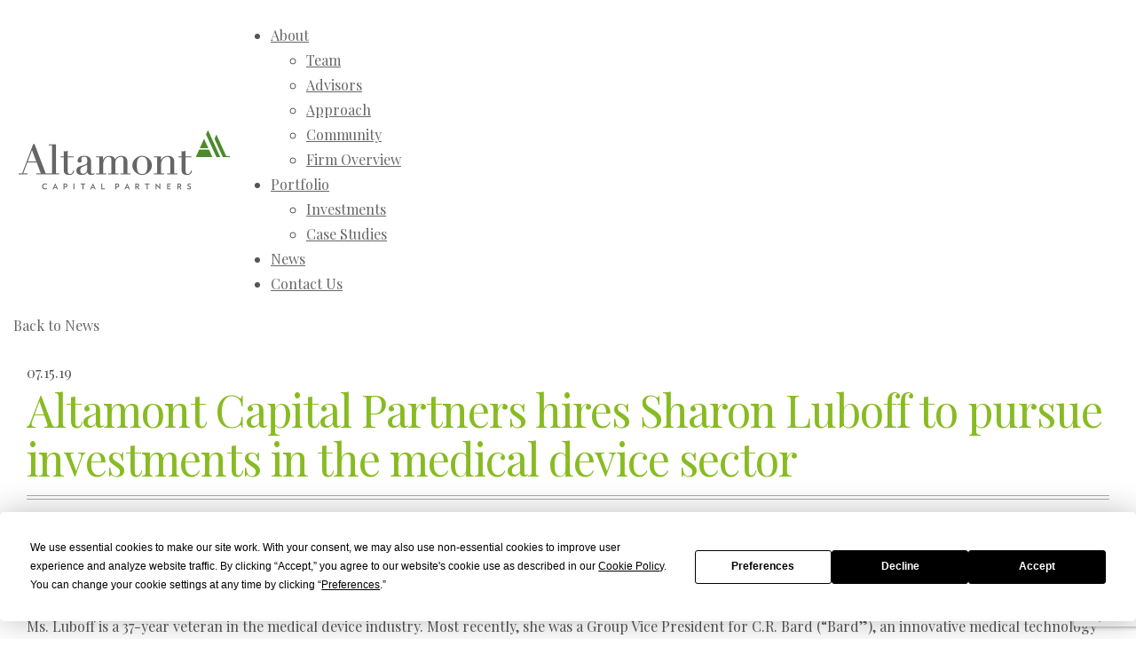

--- FILE ---
content_type: text/html; charset=utf-8
request_url: https://www.google.com/recaptcha/api2/anchor?ar=1&k=6LecgG0aAAAAAD1iXuj6IsXv4CrbNAkUJ3bh8c9v&co=aHR0cHM6Ly9hbHRhbW9udGNhcGl0YWwuY29tOjQ0Mw..&hl=en&v=PoyoqOPhxBO7pBk68S4YbpHZ&size=invisible&anchor-ms=20000&execute-ms=30000&cb=zfhub7n4iro
body_size: 48321
content:
<!DOCTYPE HTML><html dir="ltr" lang="en"><head><meta http-equiv="Content-Type" content="text/html; charset=UTF-8">
<meta http-equiv="X-UA-Compatible" content="IE=edge">
<title>reCAPTCHA</title>
<style type="text/css">
/* cyrillic-ext */
@font-face {
  font-family: 'Roboto';
  font-style: normal;
  font-weight: 400;
  font-stretch: 100%;
  src: url(//fonts.gstatic.com/s/roboto/v48/KFO7CnqEu92Fr1ME7kSn66aGLdTylUAMa3GUBHMdazTgWw.woff2) format('woff2');
  unicode-range: U+0460-052F, U+1C80-1C8A, U+20B4, U+2DE0-2DFF, U+A640-A69F, U+FE2E-FE2F;
}
/* cyrillic */
@font-face {
  font-family: 'Roboto';
  font-style: normal;
  font-weight: 400;
  font-stretch: 100%;
  src: url(//fonts.gstatic.com/s/roboto/v48/KFO7CnqEu92Fr1ME7kSn66aGLdTylUAMa3iUBHMdazTgWw.woff2) format('woff2');
  unicode-range: U+0301, U+0400-045F, U+0490-0491, U+04B0-04B1, U+2116;
}
/* greek-ext */
@font-face {
  font-family: 'Roboto';
  font-style: normal;
  font-weight: 400;
  font-stretch: 100%;
  src: url(//fonts.gstatic.com/s/roboto/v48/KFO7CnqEu92Fr1ME7kSn66aGLdTylUAMa3CUBHMdazTgWw.woff2) format('woff2');
  unicode-range: U+1F00-1FFF;
}
/* greek */
@font-face {
  font-family: 'Roboto';
  font-style: normal;
  font-weight: 400;
  font-stretch: 100%;
  src: url(//fonts.gstatic.com/s/roboto/v48/KFO7CnqEu92Fr1ME7kSn66aGLdTylUAMa3-UBHMdazTgWw.woff2) format('woff2');
  unicode-range: U+0370-0377, U+037A-037F, U+0384-038A, U+038C, U+038E-03A1, U+03A3-03FF;
}
/* math */
@font-face {
  font-family: 'Roboto';
  font-style: normal;
  font-weight: 400;
  font-stretch: 100%;
  src: url(//fonts.gstatic.com/s/roboto/v48/KFO7CnqEu92Fr1ME7kSn66aGLdTylUAMawCUBHMdazTgWw.woff2) format('woff2');
  unicode-range: U+0302-0303, U+0305, U+0307-0308, U+0310, U+0312, U+0315, U+031A, U+0326-0327, U+032C, U+032F-0330, U+0332-0333, U+0338, U+033A, U+0346, U+034D, U+0391-03A1, U+03A3-03A9, U+03B1-03C9, U+03D1, U+03D5-03D6, U+03F0-03F1, U+03F4-03F5, U+2016-2017, U+2034-2038, U+203C, U+2040, U+2043, U+2047, U+2050, U+2057, U+205F, U+2070-2071, U+2074-208E, U+2090-209C, U+20D0-20DC, U+20E1, U+20E5-20EF, U+2100-2112, U+2114-2115, U+2117-2121, U+2123-214F, U+2190, U+2192, U+2194-21AE, U+21B0-21E5, U+21F1-21F2, U+21F4-2211, U+2213-2214, U+2216-22FF, U+2308-230B, U+2310, U+2319, U+231C-2321, U+2336-237A, U+237C, U+2395, U+239B-23B7, U+23D0, U+23DC-23E1, U+2474-2475, U+25AF, U+25B3, U+25B7, U+25BD, U+25C1, U+25CA, U+25CC, U+25FB, U+266D-266F, U+27C0-27FF, U+2900-2AFF, U+2B0E-2B11, U+2B30-2B4C, U+2BFE, U+3030, U+FF5B, U+FF5D, U+1D400-1D7FF, U+1EE00-1EEFF;
}
/* symbols */
@font-face {
  font-family: 'Roboto';
  font-style: normal;
  font-weight: 400;
  font-stretch: 100%;
  src: url(//fonts.gstatic.com/s/roboto/v48/KFO7CnqEu92Fr1ME7kSn66aGLdTylUAMaxKUBHMdazTgWw.woff2) format('woff2');
  unicode-range: U+0001-000C, U+000E-001F, U+007F-009F, U+20DD-20E0, U+20E2-20E4, U+2150-218F, U+2190, U+2192, U+2194-2199, U+21AF, U+21E6-21F0, U+21F3, U+2218-2219, U+2299, U+22C4-22C6, U+2300-243F, U+2440-244A, U+2460-24FF, U+25A0-27BF, U+2800-28FF, U+2921-2922, U+2981, U+29BF, U+29EB, U+2B00-2BFF, U+4DC0-4DFF, U+FFF9-FFFB, U+10140-1018E, U+10190-1019C, U+101A0, U+101D0-101FD, U+102E0-102FB, U+10E60-10E7E, U+1D2C0-1D2D3, U+1D2E0-1D37F, U+1F000-1F0FF, U+1F100-1F1AD, U+1F1E6-1F1FF, U+1F30D-1F30F, U+1F315, U+1F31C, U+1F31E, U+1F320-1F32C, U+1F336, U+1F378, U+1F37D, U+1F382, U+1F393-1F39F, U+1F3A7-1F3A8, U+1F3AC-1F3AF, U+1F3C2, U+1F3C4-1F3C6, U+1F3CA-1F3CE, U+1F3D4-1F3E0, U+1F3ED, U+1F3F1-1F3F3, U+1F3F5-1F3F7, U+1F408, U+1F415, U+1F41F, U+1F426, U+1F43F, U+1F441-1F442, U+1F444, U+1F446-1F449, U+1F44C-1F44E, U+1F453, U+1F46A, U+1F47D, U+1F4A3, U+1F4B0, U+1F4B3, U+1F4B9, U+1F4BB, U+1F4BF, U+1F4C8-1F4CB, U+1F4D6, U+1F4DA, U+1F4DF, U+1F4E3-1F4E6, U+1F4EA-1F4ED, U+1F4F7, U+1F4F9-1F4FB, U+1F4FD-1F4FE, U+1F503, U+1F507-1F50B, U+1F50D, U+1F512-1F513, U+1F53E-1F54A, U+1F54F-1F5FA, U+1F610, U+1F650-1F67F, U+1F687, U+1F68D, U+1F691, U+1F694, U+1F698, U+1F6AD, U+1F6B2, U+1F6B9-1F6BA, U+1F6BC, U+1F6C6-1F6CF, U+1F6D3-1F6D7, U+1F6E0-1F6EA, U+1F6F0-1F6F3, U+1F6F7-1F6FC, U+1F700-1F7FF, U+1F800-1F80B, U+1F810-1F847, U+1F850-1F859, U+1F860-1F887, U+1F890-1F8AD, U+1F8B0-1F8BB, U+1F8C0-1F8C1, U+1F900-1F90B, U+1F93B, U+1F946, U+1F984, U+1F996, U+1F9E9, U+1FA00-1FA6F, U+1FA70-1FA7C, U+1FA80-1FA89, U+1FA8F-1FAC6, U+1FACE-1FADC, U+1FADF-1FAE9, U+1FAF0-1FAF8, U+1FB00-1FBFF;
}
/* vietnamese */
@font-face {
  font-family: 'Roboto';
  font-style: normal;
  font-weight: 400;
  font-stretch: 100%;
  src: url(//fonts.gstatic.com/s/roboto/v48/KFO7CnqEu92Fr1ME7kSn66aGLdTylUAMa3OUBHMdazTgWw.woff2) format('woff2');
  unicode-range: U+0102-0103, U+0110-0111, U+0128-0129, U+0168-0169, U+01A0-01A1, U+01AF-01B0, U+0300-0301, U+0303-0304, U+0308-0309, U+0323, U+0329, U+1EA0-1EF9, U+20AB;
}
/* latin-ext */
@font-face {
  font-family: 'Roboto';
  font-style: normal;
  font-weight: 400;
  font-stretch: 100%;
  src: url(//fonts.gstatic.com/s/roboto/v48/KFO7CnqEu92Fr1ME7kSn66aGLdTylUAMa3KUBHMdazTgWw.woff2) format('woff2');
  unicode-range: U+0100-02BA, U+02BD-02C5, U+02C7-02CC, U+02CE-02D7, U+02DD-02FF, U+0304, U+0308, U+0329, U+1D00-1DBF, U+1E00-1E9F, U+1EF2-1EFF, U+2020, U+20A0-20AB, U+20AD-20C0, U+2113, U+2C60-2C7F, U+A720-A7FF;
}
/* latin */
@font-face {
  font-family: 'Roboto';
  font-style: normal;
  font-weight: 400;
  font-stretch: 100%;
  src: url(//fonts.gstatic.com/s/roboto/v48/KFO7CnqEu92Fr1ME7kSn66aGLdTylUAMa3yUBHMdazQ.woff2) format('woff2');
  unicode-range: U+0000-00FF, U+0131, U+0152-0153, U+02BB-02BC, U+02C6, U+02DA, U+02DC, U+0304, U+0308, U+0329, U+2000-206F, U+20AC, U+2122, U+2191, U+2193, U+2212, U+2215, U+FEFF, U+FFFD;
}
/* cyrillic-ext */
@font-face {
  font-family: 'Roboto';
  font-style: normal;
  font-weight: 500;
  font-stretch: 100%;
  src: url(//fonts.gstatic.com/s/roboto/v48/KFO7CnqEu92Fr1ME7kSn66aGLdTylUAMa3GUBHMdazTgWw.woff2) format('woff2');
  unicode-range: U+0460-052F, U+1C80-1C8A, U+20B4, U+2DE0-2DFF, U+A640-A69F, U+FE2E-FE2F;
}
/* cyrillic */
@font-face {
  font-family: 'Roboto';
  font-style: normal;
  font-weight: 500;
  font-stretch: 100%;
  src: url(//fonts.gstatic.com/s/roboto/v48/KFO7CnqEu92Fr1ME7kSn66aGLdTylUAMa3iUBHMdazTgWw.woff2) format('woff2');
  unicode-range: U+0301, U+0400-045F, U+0490-0491, U+04B0-04B1, U+2116;
}
/* greek-ext */
@font-face {
  font-family: 'Roboto';
  font-style: normal;
  font-weight: 500;
  font-stretch: 100%;
  src: url(//fonts.gstatic.com/s/roboto/v48/KFO7CnqEu92Fr1ME7kSn66aGLdTylUAMa3CUBHMdazTgWw.woff2) format('woff2');
  unicode-range: U+1F00-1FFF;
}
/* greek */
@font-face {
  font-family: 'Roboto';
  font-style: normal;
  font-weight: 500;
  font-stretch: 100%;
  src: url(//fonts.gstatic.com/s/roboto/v48/KFO7CnqEu92Fr1ME7kSn66aGLdTylUAMa3-UBHMdazTgWw.woff2) format('woff2');
  unicode-range: U+0370-0377, U+037A-037F, U+0384-038A, U+038C, U+038E-03A1, U+03A3-03FF;
}
/* math */
@font-face {
  font-family: 'Roboto';
  font-style: normal;
  font-weight: 500;
  font-stretch: 100%;
  src: url(//fonts.gstatic.com/s/roboto/v48/KFO7CnqEu92Fr1ME7kSn66aGLdTylUAMawCUBHMdazTgWw.woff2) format('woff2');
  unicode-range: U+0302-0303, U+0305, U+0307-0308, U+0310, U+0312, U+0315, U+031A, U+0326-0327, U+032C, U+032F-0330, U+0332-0333, U+0338, U+033A, U+0346, U+034D, U+0391-03A1, U+03A3-03A9, U+03B1-03C9, U+03D1, U+03D5-03D6, U+03F0-03F1, U+03F4-03F5, U+2016-2017, U+2034-2038, U+203C, U+2040, U+2043, U+2047, U+2050, U+2057, U+205F, U+2070-2071, U+2074-208E, U+2090-209C, U+20D0-20DC, U+20E1, U+20E5-20EF, U+2100-2112, U+2114-2115, U+2117-2121, U+2123-214F, U+2190, U+2192, U+2194-21AE, U+21B0-21E5, U+21F1-21F2, U+21F4-2211, U+2213-2214, U+2216-22FF, U+2308-230B, U+2310, U+2319, U+231C-2321, U+2336-237A, U+237C, U+2395, U+239B-23B7, U+23D0, U+23DC-23E1, U+2474-2475, U+25AF, U+25B3, U+25B7, U+25BD, U+25C1, U+25CA, U+25CC, U+25FB, U+266D-266F, U+27C0-27FF, U+2900-2AFF, U+2B0E-2B11, U+2B30-2B4C, U+2BFE, U+3030, U+FF5B, U+FF5D, U+1D400-1D7FF, U+1EE00-1EEFF;
}
/* symbols */
@font-face {
  font-family: 'Roboto';
  font-style: normal;
  font-weight: 500;
  font-stretch: 100%;
  src: url(//fonts.gstatic.com/s/roboto/v48/KFO7CnqEu92Fr1ME7kSn66aGLdTylUAMaxKUBHMdazTgWw.woff2) format('woff2');
  unicode-range: U+0001-000C, U+000E-001F, U+007F-009F, U+20DD-20E0, U+20E2-20E4, U+2150-218F, U+2190, U+2192, U+2194-2199, U+21AF, U+21E6-21F0, U+21F3, U+2218-2219, U+2299, U+22C4-22C6, U+2300-243F, U+2440-244A, U+2460-24FF, U+25A0-27BF, U+2800-28FF, U+2921-2922, U+2981, U+29BF, U+29EB, U+2B00-2BFF, U+4DC0-4DFF, U+FFF9-FFFB, U+10140-1018E, U+10190-1019C, U+101A0, U+101D0-101FD, U+102E0-102FB, U+10E60-10E7E, U+1D2C0-1D2D3, U+1D2E0-1D37F, U+1F000-1F0FF, U+1F100-1F1AD, U+1F1E6-1F1FF, U+1F30D-1F30F, U+1F315, U+1F31C, U+1F31E, U+1F320-1F32C, U+1F336, U+1F378, U+1F37D, U+1F382, U+1F393-1F39F, U+1F3A7-1F3A8, U+1F3AC-1F3AF, U+1F3C2, U+1F3C4-1F3C6, U+1F3CA-1F3CE, U+1F3D4-1F3E0, U+1F3ED, U+1F3F1-1F3F3, U+1F3F5-1F3F7, U+1F408, U+1F415, U+1F41F, U+1F426, U+1F43F, U+1F441-1F442, U+1F444, U+1F446-1F449, U+1F44C-1F44E, U+1F453, U+1F46A, U+1F47D, U+1F4A3, U+1F4B0, U+1F4B3, U+1F4B9, U+1F4BB, U+1F4BF, U+1F4C8-1F4CB, U+1F4D6, U+1F4DA, U+1F4DF, U+1F4E3-1F4E6, U+1F4EA-1F4ED, U+1F4F7, U+1F4F9-1F4FB, U+1F4FD-1F4FE, U+1F503, U+1F507-1F50B, U+1F50D, U+1F512-1F513, U+1F53E-1F54A, U+1F54F-1F5FA, U+1F610, U+1F650-1F67F, U+1F687, U+1F68D, U+1F691, U+1F694, U+1F698, U+1F6AD, U+1F6B2, U+1F6B9-1F6BA, U+1F6BC, U+1F6C6-1F6CF, U+1F6D3-1F6D7, U+1F6E0-1F6EA, U+1F6F0-1F6F3, U+1F6F7-1F6FC, U+1F700-1F7FF, U+1F800-1F80B, U+1F810-1F847, U+1F850-1F859, U+1F860-1F887, U+1F890-1F8AD, U+1F8B0-1F8BB, U+1F8C0-1F8C1, U+1F900-1F90B, U+1F93B, U+1F946, U+1F984, U+1F996, U+1F9E9, U+1FA00-1FA6F, U+1FA70-1FA7C, U+1FA80-1FA89, U+1FA8F-1FAC6, U+1FACE-1FADC, U+1FADF-1FAE9, U+1FAF0-1FAF8, U+1FB00-1FBFF;
}
/* vietnamese */
@font-face {
  font-family: 'Roboto';
  font-style: normal;
  font-weight: 500;
  font-stretch: 100%;
  src: url(//fonts.gstatic.com/s/roboto/v48/KFO7CnqEu92Fr1ME7kSn66aGLdTylUAMa3OUBHMdazTgWw.woff2) format('woff2');
  unicode-range: U+0102-0103, U+0110-0111, U+0128-0129, U+0168-0169, U+01A0-01A1, U+01AF-01B0, U+0300-0301, U+0303-0304, U+0308-0309, U+0323, U+0329, U+1EA0-1EF9, U+20AB;
}
/* latin-ext */
@font-face {
  font-family: 'Roboto';
  font-style: normal;
  font-weight: 500;
  font-stretch: 100%;
  src: url(//fonts.gstatic.com/s/roboto/v48/KFO7CnqEu92Fr1ME7kSn66aGLdTylUAMa3KUBHMdazTgWw.woff2) format('woff2');
  unicode-range: U+0100-02BA, U+02BD-02C5, U+02C7-02CC, U+02CE-02D7, U+02DD-02FF, U+0304, U+0308, U+0329, U+1D00-1DBF, U+1E00-1E9F, U+1EF2-1EFF, U+2020, U+20A0-20AB, U+20AD-20C0, U+2113, U+2C60-2C7F, U+A720-A7FF;
}
/* latin */
@font-face {
  font-family: 'Roboto';
  font-style: normal;
  font-weight: 500;
  font-stretch: 100%;
  src: url(//fonts.gstatic.com/s/roboto/v48/KFO7CnqEu92Fr1ME7kSn66aGLdTylUAMa3yUBHMdazQ.woff2) format('woff2');
  unicode-range: U+0000-00FF, U+0131, U+0152-0153, U+02BB-02BC, U+02C6, U+02DA, U+02DC, U+0304, U+0308, U+0329, U+2000-206F, U+20AC, U+2122, U+2191, U+2193, U+2212, U+2215, U+FEFF, U+FFFD;
}
/* cyrillic-ext */
@font-face {
  font-family: 'Roboto';
  font-style: normal;
  font-weight: 900;
  font-stretch: 100%;
  src: url(//fonts.gstatic.com/s/roboto/v48/KFO7CnqEu92Fr1ME7kSn66aGLdTylUAMa3GUBHMdazTgWw.woff2) format('woff2');
  unicode-range: U+0460-052F, U+1C80-1C8A, U+20B4, U+2DE0-2DFF, U+A640-A69F, U+FE2E-FE2F;
}
/* cyrillic */
@font-face {
  font-family: 'Roboto';
  font-style: normal;
  font-weight: 900;
  font-stretch: 100%;
  src: url(//fonts.gstatic.com/s/roboto/v48/KFO7CnqEu92Fr1ME7kSn66aGLdTylUAMa3iUBHMdazTgWw.woff2) format('woff2');
  unicode-range: U+0301, U+0400-045F, U+0490-0491, U+04B0-04B1, U+2116;
}
/* greek-ext */
@font-face {
  font-family: 'Roboto';
  font-style: normal;
  font-weight: 900;
  font-stretch: 100%;
  src: url(//fonts.gstatic.com/s/roboto/v48/KFO7CnqEu92Fr1ME7kSn66aGLdTylUAMa3CUBHMdazTgWw.woff2) format('woff2');
  unicode-range: U+1F00-1FFF;
}
/* greek */
@font-face {
  font-family: 'Roboto';
  font-style: normal;
  font-weight: 900;
  font-stretch: 100%;
  src: url(//fonts.gstatic.com/s/roboto/v48/KFO7CnqEu92Fr1ME7kSn66aGLdTylUAMa3-UBHMdazTgWw.woff2) format('woff2');
  unicode-range: U+0370-0377, U+037A-037F, U+0384-038A, U+038C, U+038E-03A1, U+03A3-03FF;
}
/* math */
@font-face {
  font-family: 'Roboto';
  font-style: normal;
  font-weight: 900;
  font-stretch: 100%;
  src: url(//fonts.gstatic.com/s/roboto/v48/KFO7CnqEu92Fr1ME7kSn66aGLdTylUAMawCUBHMdazTgWw.woff2) format('woff2');
  unicode-range: U+0302-0303, U+0305, U+0307-0308, U+0310, U+0312, U+0315, U+031A, U+0326-0327, U+032C, U+032F-0330, U+0332-0333, U+0338, U+033A, U+0346, U+034D, U+0391-03A1, U+03A3-03A9, U+03B1-03C9, U+03D1, U+03D5-03D6, U+03F0-03F1, U+03F4-03F5, U+2016-2017, U+2034-2038, U+203C, U+2040, U+2043, U+2047, U+2050, U+2057, U+205F, U+2070-2071, U+2074-208E, U+2090-209C, U+20D0-20DC, U+20E1, U+20E5-20EF, U+2100-2112, U+2114-2115, U+2117-2121, U+2123-214F, U+2190, U+2192, U+2194-21AE, U+21B0-21E5, U+21F1-21F2, U+21F4-2211, U+2213-2214, U+2216-22FF, U+2308-230B, U+2310, U+2319, U+231C-2321, U+2336-237A, U+237C, U+2395, U+239B-23B7, U+23D0, U+23DC-23E1, U+2474-2475, U+25AF, U+25B3, U+25B7, U+25BD, U+25C1, U+25CA, U+25CC, U+25FB, U+266D-266F, U+27C0-27FF, U+2900-2AFF, U+2B0E-2B11, U+2B30-2B4C, U+2BFE, U+3030, U+FF5B, U+FF5D, U+1D400-1D7FF, U+1EE00-1EEFF;
}
/* symbols */
@font-face {
  font-family: 'Roboto';
  font-style: normal;
  font-weight: 900;
  font-stretch: 100%;
  src: url(//fonts.gstatic.com/s/roboto/v48/KFO7CnqEu92Fr1ME7kSn66aGLdTylUAMaxKUBHMdazTgWw.woff2) format('woff2');
  unicode-range: U+0001-000C, U+000E-001F, U+007F-009F, U+20DD-20E0, U+20E2-20E4, U+2150-218F, U+2190, U+2192, U+2194-2199, U+21AF, U+21E6-21F0, U+21F3, U+2218-2219, U+2299, U+22C4-22C6, U+2300-243F, U+2440-244A, U+2460-24FF, U+25A0-27BF, U+2800-28FF, U+2921-2922, U+2981, U+29BF, U+29EB, U+2B00-2BFF, U+4DC0-4DFF, U+FFF9-FFFB, U+10140-1018E, U+10190-1019C, U+101A0, U+101D0-101FD, U+102E0-102FB, U+10E60-10E7E, U+1D2C0-1D2D3, U+1D2E0-1D37F, U+1F000-1F0FF, U+1F100-1F1AD, U+1F1E6-1F1FF, U+1F30D-1F30F, U+1F315, U+1F31C, U+1F31E, U+1F320-1F32C, U+1F336, U+1F378, U+1F37D, U+1F382, U+1F393-1F39F, U+1F3A7-1F3A8, U+1F3AC-1F3AF, U+1F3C2, U+1F3C4-1F3C6, U+1F3CA-1F3CE, U+1F3D4-1F3E0, U+1F3ED, U+1F3F1-1F3F3, U+1F3F5-1F3F7, U+1F408, U+1F415, U+1F41F, U+1F426, U+1F43F, U+1F441-1F442, U+1F444, U+1F446-1F449, U+1F44C-1F44E, U+1F453, U+1F46A, U+1F47D, U+1F4A3, U+1F4B0, U+1F4B3, U+1F4B9, U+1F4BB, U+1F4BF, U+1F4C8-1F4CB, U+1F4D6, U+1F4DA, U+1F4DF, U+1F4E3-1F4E6, U+1F4EA-1F4ED, U+1F4F7, U+1F4F9-1F4FB, U+1F4FD-1F4FE, U+1F503, U+1F507-1F50B, U+1F50D, U+1F512-1F513, U+1F53E-1F54A, U+1F54F-1F5FA, U+1F610, U+1F650-1F67F, U+1F687, U+1F68D, U+1F691, U+1F694, U+1F698, U+1F6AD, U+1F6B2, U+1F6B9-1F6BA, U+1F6BC, U+1F6C6-1F6CF, U+1F6D3-1F6D7, U+1F6E0-1F6EA, U+1F6F0-1F6F3, U+1F6F7-1F6FC, U+1F700-1F7FF, U+1F800-1F80B, U+1F810-1F847, U+1F850-1F859, U+1F860-1F887, U+1F890-1F8AD, U+1F8B0-1F8BB, U+1F8C0-1F8C1, U+1F900-1F90B, U+1F93B, U+1F946, U+1F984, U+1F996, U+1F9E9, U+1FA00-1FA6F, U+1FA70-1FA7C, U+1FA80-1FA89, U+1FA8F-1FAC6, U+1FACE-1FADC, U+1FADF-1FAE9, U+1FAF0-1FAF8, U+1FB00-1FBFF;
}
/* vietnamese */
@font-face {
  font-family: 'Roboto';
  font-style: normal;
  font-weight: 900;
  font-stretch: 100%;
  src: url(//fonts.gstatic.com/s/roboto/v48/KFO7CnqEu92Fr1ME7kSn66aGLdTylUAMa3OUBHMdazTgWw.woff2) format('woff2');
  unicode-range: U+0102-0103, U+0110-0111, U+0128-0129, U+0168-0169, U+01A0-01A1, U+01AF-01B0, U+0300-0301, U+0303-0304, U+0308-0309, U+0323, U+0329, U+1EA0-1EF9, U+20AB;
}
/* latin-ext */
@font-face {
  font-family: 'Roboto';
  font-style: normal;
  font-weight: 900;
  font-stretch: 100%;
  src: url(//fonts.gstatic.com/s/roboto/v48/KFO7CnqEu92Fr1ME7kSn66aGLdTylUAMa3KUBHMdazTgWw.woff2) format('woff2');
  unicode-range: U+0100-02BA, U+02BD-02C5, U+02C7-02CC, U+02CE-02D7, U+02DD-02FF, U+0304, U+0308, U+0329, U+1D00-1DBF, U+1E00-1E9F, U+1EF2-1EFF, U+2020, U+20A0-20AB, U+20AD-20C0, U+2113, U+2C60-2C7F, U+A720-A7FF;
}
/* latin */
@font-face {
  font-family: 'Roboto';
  font-style: normal;
  font-weight: 900;
  font-stretch: 100%;
  src: url(//fonts.gstatic.com/s/roboto/v48/KFO7CnqEu92Fr1ME7kSn66aGLdTylUAMa3yUBHMdazQ.woff2) format('woff2');
  unicode-range: U+0000-00FF, U+0131, U+0152-0153, U+02BB-02BC, U+02C6, U+02DA, U+02DC, U+0304, U+0308, U+0329, U+2000-206F, U+20AC, U+2122, U+2191, U+2193, U+2212, U+2215, U+FEFF, U+FFFD;
}

</style>
<link rel="stylesheet" type="text/css" href="https://www.gstatic.com/recaptcha/releases/PoyoqOPhxBO7pBk68S4YbpHZ/styles__ltr.css">
<script nonce="sa2ixEvJAxoA66g9rGBzSg" type="text/javascript">window['__recaptcha_api'] = 'https://www.google.com/recaptcha/api2/';</script>
<script type="text/javascript" src="https://www.gstatic.com/recaptcha/releases/PoyoqOPhxBO7pBk68S4YbpHZ/recaptcha__en.js" nonce="sa2ixEvJAxoA66g9rGBzSg">
      
    </script></head>
<body><div id="rc-anchor-alert" class="rc-anchor-alert"></div>
<input type="hidden" id="recaptcha-token" value="[base64]">
<script type="text/javascript" nonce="sa2ixEvJAxoA66g9rGBzSg">
      recaptcha.anchor.Main.init("[\x22ainput\x22,[\x22bgdata\x22,\x22\x22,\[base64]/[base64]/[base64]/[base64]/cjw8ejpyPj4+eil9Y2F0Y2gobCl7dGhyb3cgbDt9fSxIPWZ1bmN0aW9uKHcsdCx6KXtpZih3PT0xOTR8fHc9PTIwOCl0LnZbd10/dC52W3ddLmNvbmNhdCh6KTp0LnZbd109b2Yoeix0KTtlbHNle2lmKHQuYkImJnchPTMxNylyZXR1cm47dz09NjZ8fHc9PTEyMnx8dz09NDcwfHx3PT00NHx8dz09NDE2fHx3PT0zOTd8fHc9PTQyMXx8dz09Njh8fHc9PTcwfHx3PT0xODQ/[base64]/[base64]/[base64]/bmV3IGRbVl0oSlswXSk6cD09Mj9uZXcgZFtWXShKWzBdLEpbMV0pOnA9PTM/bmV3IGRbVl0oSlswXSxKWzFdLEpbMl0pOnA9PTQ/[base64]/[base64]/[base64]/[base64]\x22,\[base64]\\u003d\\u003d\x22,\x22FEXDsMOMw7fDn8ORLcKaUTvDizNIXcKiE15Yw43DsHjDu8OXwqlaFhIJw4oVw6LCtsOewqDDh8KSw6Y3LsOSw6VawofDkMOaDMKowqcrVFrCsCjCrMOpwoXDoTEDwoFDScOEwrDDmsK3VcO+w5xpw4HClWU3FQkfHngFLEfCtsOawqJBWlXDlcOVPj/[base64]/DrQxEGis1w4Fnwqs+ZMKIblfDoydIZWPDlMKnwppuZ8KadsK3wpY7UMO0w7xCC3IjwpzDicKMH2fDhsOOwrzDgMKoXyB/[base64]/[base64]/[base64]/wq56OgbCgRAkw73Dp3AEw5wjw7DClk8aZ3XCtcOOw5xKDcO2wobDnUjDj8Kgwp7DisOGa8OHw4fCrUQfwpJgAcKYw4zDvcOhJGIMw63DklHCiMOzBzjDusOJwq/DpsOkwq/DrzbDi8KAw7TChmBbAVoDSAhZPsKbDWEmRy9TCFPCmx3DjnhEw7/Dm1A0G8OEw7I0wpLCjCvDpSHDqcKfwodnem9wYcOYZjPCrMO2WyDDs8OVw7V+w64UJsOdw7xddcONRRN5bMOmwrvDphd+w7rDnDjDi1XCnUvDmMOLwoVyw7/CvAXDqylJw4U6wqnDqsOMwoIiTnDDssKqewtAT2NvwpwqIX/CkMOKY8KyFkpfwopHwpFJJMKzEsOZw6jCk8K0w5fDlhYUQ8K4MlDCoU4JPAoBwqdKZmoHUcOJH0xvdHNTUG1oeBtsNsOXBwV3wobDiG/[base64]/DkyYBwqTDpH0zw5ZPw4vDrj0QasKGBMKnfMOIfcOMw5wFDcOEKS/[base64]/[base64]/CjMK5dcOewrbChBIEw6LDpcOQScOHwpcwwqrCnAMUw4TDrMOkVMK8DcK3wq3CsMKcA8OawrBEw77DkMKId2skwp/[base64]/CoR/CixMuw6FsJMOUw4k9F0wcwrrDql5YXSfCnTXCr8OhZHJ7w4/CjirDmHYxw75bwpbCoMOtwrp5T8KYIsKcfMO7w40FwpHCtRE6D8K1O8KCw5fCqcKowpLDhMK7c8Ksw5fCnMOOw47DtcKyw6Yewrl1TyJrEMKlw4HDpsOKHVNCAWEbw44FET7DtcO3I8OGw4DCpMK2w7vCuMOCIMOOCzTDncOSKMOZY37Dj8KSwoMiwp/DucOUw6vDpC3Ci3zDmcKSRjnDqX3DiFZIwpDCvcOvw4E9wrHCk8KtGMK+wqDDi8KJwr9vKcKdw6jDryHDsknDmgzDnivDnsOsDcKYwpjDmcKfwqLDgcKDw4TDqmfCocOnDcOMVjLDjMOvCcKgw64EDW9ZDcK6d8KqdyolaEHDpMK6wpLCvMO+wpsSwpwyHBTChX/DohbCqcOow5nChA4nw7FeCCA9w6LCsTrCqy09HmbDsEZmworDu1jCnMKSwqvCsT7CjsO2w49cw6AQwrBLwp7Dm8Oow7zCnjUzN1l1SUczwpvDg8Knwr3CisK/w4XDtEDCqCQkbQIuGcKSOErDtCIFw53CqcKGLcKdwrp1N8K0woPCs8K8wqEjw5LDhcOtw47Ds8K8EMOTYjDDnMOKw5XCv2HCvzbDscOrwp3DtCJjwp8zw6xfwp/Di8O/dSFFWVzCs8KjNB3Cj8Kyw5bDn20zw7jCiU3DpMKMwo3CsEnCjjdvAn9swqPDn1zCg0NuVsKCw4N+RGLDqRIaaMKaw4rDlm1Zwq7Ct8OySTPCj3DDi8OTS8K0S3/DgcKDMxwHW3cjYU1Qwo3CtRfCszBdw4TCvyzCnnVAKMK0wp3DsF/DsVELw4zDo8OQZg/CucOhS8OLPBUQcynDqjB3w74Jw6PDqyvDiQQRwqfDrMKUa8KIGcKKw7PCncKYw7tsWcOoKMO0f2nCkyLCmx4kLDXCnsOmwoAkL1N9w6TCtC1tIAPCtFRCFcOuRwp/w6fCo3LCmV8ewr8rwpVLQADDvMKBW08hMWZswrjDrUAswqvDt8OlAj/CrMORwq3Dm3fCl2fCncKow6fCq8KMw4NLZ8Onwq/Dlk/Cn3bDtWTDtAI8wo9Jw4nDnzXDnB86GMKTb8Krw7x1w5xqDSDCkgpqwplpXMKsMgwbw5QFwpsIwpQ6w53Cn8Ovw43DqsOTwrx5wopbw7LDocKRQQTCjsOVGsOpwpVpFsKnCx1rw6YBw5XDlMKXb1Y7wrZvw4rCsndmw4ZMJjNVD8KzJizDhcO6wrzDhT/[base64]/w6DDuMK0MjhPwqxqwrDDt2xRwo/ClcOVw6k4w4FGwr/CncKEPQnDoFfCr8O3w551w5weQcOcw6vCmXXCrsORw7LDt8KhJwXDn8OXw7LDqg3CpsOcenfCjFYvw43CucKJwrliGsOlw4LCpkphw5FXw5PCl8ObasOuOh7Cr8OXdFTDimEPwpbDvQoMw61Dw604ZE/[base64]/DjEfCjxFtOcORbMKIecOqFMKwBsKswp8cw53DswLClsOMZMOPwqXDrnvCtcOYw4MWQXASw6EXwq/CgAnDtRnChRorbMKQL8KSw7MDCcKLwqE+UkzDkTBKwqvDiXTDmFthWx7Dt8OYDMOmIsOzw4Evw6YDZsKGEmJZw53DqcOXw7fCnMKwNGh4IcOpdsKhwrjDkcOJecOzPcKRwplwOcOzX8OQXsORHMOJQcOhwoDCuxZxwqZOfcK2L2gDOMKOwq/Dqh3Dpik9wqvCiXjClsOgw5LClzDDq8O6wqDCv8OrOsOjDHHCk8OYc8OuMT54B3QvSljDjn5LwqfDonfDqDTClcO3VMK0eVYfdGbDu8Kxwog5XgrDmcOjwovDucO4w485b8OvwoUSTcKnP8ODWcOzw7nDusKwKCjCnTNJC3Mawpt/ZMOMXBVEasOew4zCrMOQwrtlP8OTw5zDqQ4kwp7Di8O0w4PDusKlwpkkw6DCi3bCtBDDv8K2wojCucOAwrXCkcOVwqjCv8KAQiQtQsKTw5pkwq8/RU/CsH7Du8Kww4zDiMOvHMKRwoHCj8O7PE03YwEwAsKnXcKdw7rDoVvDkgcOwpLClMOHwoTDhiDDvUzDgRrCjlfCrGApwqQGwqY9w7x4wrTDohgsw6J7w5PChsOvIsKVw5cIQMKWw67Dg37Dm2Nca254AcO9SHzCqcKMw4pEfS7CsMKUMsO8DC9ow49/Y3F+FTQpw65VS2QZw5M1woBqTsOHw7tRU8Ouwo/ClUhrY8KHwofCqcO3Q8ODVcO6en7DpMKjwqYGw5xcwoRVUsO3w51Cw6/CocKQMsKYNmLCnsKbworDicKxbcOFC8O6w5EWw4xfRhtqwrPDq8KGw4HCrRTDmsOHw55/w4DCtEDCvh5XD8OuwrLDihEBKnHCtlwtXMKTDsKgC8K0LlTDnDkMwqrCv8OSJUvDpUg7eMKrDsODwrxNQ2DCo1AVwqTDni0BwpjCk08JQMOiU8OMOiDCscOQwojCtDrDmV50HMO6w4HCgsOAVifDl8ONKcOswrN9cWHDjlc/w4/[base64]/[base64]/wog2DnwScj/CpiHDgy7DuVbCtcKbOcKIwoHDqyDCknoCw7UbXMKzK3zCuMKZw5rCscKnNcKRfSJvwpFcwrk4wqdDwpEEaMKcBV4KGzJTXsO8LQTCpMKew6JiwqnDlAM5w540woRQwoVAEjFkFG9qc8O2ZFDCjX/CtcKdQFpaw7DDjMO/w6JGwq/CjVBYfzcnw7LDj8KiP8OSC8Knw6pKZknCrzPCmW53wrUrHcKnw4vDlsK1M8K8YljDpcOIA8OtH8KCPWHCscOuw6zCq1bCqg04wqRrfMK5wqU2w5fCv8ORSybCucOowrM1FyUHw6QAPU5Vw7lgNsOpwqnDqMKvVhU+STDDusKKw6/DskLCi8OzRcKpB0HDvMKZCFXChTBnExBDQsKgwprDl8KUwpDDsgcSM8KJLlDCiF8vwoVxwojCjcKQCQ11OcKWP8OcXD/[base64]/DunITw5HDl10ufcO6D3kbbEvDrCfCpjpPw5waOXhdw6lqSsOrCx5kw6XCoAjDvMKIwp5uwqjDn8ONwp/DrzAbOcKUw4HCt8O1acOkK1vDiRjDgVTDlsO2ecKrw6NNwpXDrwAawrFJw7rCp38Cw4PDrEDDq8KIwqbDt8KRD8KvQTx3w7fDvGUaGsKPw5Mswo1Qw55zOhZrf8KFw71LHjdnw5hqw7XDmDQdbcO3PzEoIlTCqwDDoDF/wpR9w4TDlMK0PMKKdClHeMOAE8O4w7wtwoNkEjHDoQtePcKXaVrCpyPCusOvwogrEcKRdcKew5h4wrBEwrXDqTdVwoshwqctEMK4C1dyw67Cs8KAcTPClMO/w4d9wqVQwp08TFzDimrDvHLDj1oNLQNZd8K8MsOOw4cPLkXDq8KVw6zCosKwFVXDgxnCk8OGKsO9BErCv8Kaw4suw6caw7bCh1oBwrPDjhjCocKpw7VfGicmw4Quwp/CkMOHXiDCiCjDr8KaMsOZFWsJwrDDunvCkCoSVsO8wr1hRMOnYmtnwo0wZcOlZcOoeMOYDkQbwowywpjDjMO5wqDDi8OzwqBfwrbDlsKTWMO0XsOIMEjDrUzDpljCvykNwovDkcOQw6EdwpjCv8KbasOswqVxw5nCssOzw6rCmsKqwr/DvUjCsiXDhmVqDsKFKMOWXlZZwpN/w5tSwqnDgcOyPE7DiGF+LMKHJDvDqi8QW8ONwofCjsOXwrvCo8OZEWHCvMKmw6ksw4zDkULDgGEzwqHDuF8hwo/CpMODXMK1wrbDvsKGKRYcwpDCmmAsKcOSwr00RcKUw48FBlNhdcKWVcKUTDfDnx1Hw5pJw43Dl8KEwowaS8O5w6LCksOHwrnDgirDnlVxwrvCkMOHwoXDrMOSF8K/[base64]/[base64]/DsEp/[base64]/CqQnCim/[base64]/w4gFwp7Co8K9OsOYSiLDncKBHsO5ejnDicKiEVPDsHoPPgbDlhnCuGQQWMKGDMKCw7/CscKhX8KPw7kQw6sHF2QjwosmwoPCq8OrZcKgw4E4wq4rHcKdwr/Cs8OhwrkKIMOSw6RlwovChHrCrcO7w6HClcK7w5piasKDfcKTw7bDogDClcK+wrdgPQoWaFPCtsK/b2EqKsKeQGjCk8O2wpPDhh8Hw7XDrlzCsnPCmRtWLsKyw7TCqV4ow5bDkTBZw4HCpH3CosOXf3Znw5nChcKiw5TCg0DCqcK8QMKMQA4VFj5fSsK7wpTDjUcDXBjDqMOYwqHDr8KlbsKIw79fTTDCl8OdJQEAwqjDt8ORw5pxw7Qlwp7CgcOfc3gGM8OlNcO1w5/CmsO2WcKew6EZIcKOwqrCjj9FUcKiaMO1LcOQLMK9DXHDt8OJXlAzMj1Qw6xOAhcEPcOLwqwcJRBiwpxKw6nCi1/DoGltw5h9cT/[base64]/[base64]/DnjXDnMK7w7EOwrPCikl/wo5SBsOEf8KQdcKmAy7DlStAVFg4O8KFCjgCwqjChknDocOmw5rCl8K7C0cxw68bw7p7dCEDw7XDrB7ClMKFCkrCvg/ChWnCosK9JAo+EStAwpbCscOqacKZwrXCrcOfCsKNecKZGSbDoMOlBnfChcOTAytnw54jbgtrwq11wrUafcOuwpkLwpXCn8OXwphlKGbCgm1HTV3Dg13DlcKpw43DrMOMN8OQwpHDqkkTw7lNWMOfw79+Yk/DosKeXMO4wpIgwoB/WHwjGsKlw6zDqMOiQsOkD8Osw4TCsjoow5HCvMK9I8KqKQrDr1QNwq/DmcKYwqvDj8Kow7JjAsOZw5kYP8KNNl8Dw7/DiiUxYm4jPGTDmUTDoUBlfTnCgMObw7hqeMKNDTZyw6U2d8ObwqlCw7vChwAWY8OswpJHSsO/wo4HRXl1wptJwpoWwrnCiMO7w5PDsFlGw6Y5w5XDvlo9bcO/[base64]/DpcKew73Dg3LCncObwpPCjMK+wp86VsKmUcKIOcOrwqzDl0JIwr4Fw7jDrWlgT8KiNcOUWTbCuQYBfMOLwozDvsOZKD0YD0vCkX/Cg1XDmmIQCcKhdsOZUTTCrljDlnzDlXPDmcO0K8OqwonCvMOhwoVrOjDDv8OPCcOTwqXCvcK2NMKPGy9LQGvDrMO/[base64]/[base64]/DtDQgPsOdwot9wohlZ8OwacOQwprDtUkaMwVSXUrDs0/[base64]/ChRlpQcONO8KDw5lVwq4FYFfCucOkwqjDuGRFw5/[base64]/wqNOHlLDg8OYwpIDPDVbwqsfMBfDsMKyw7TCu2vDqMKxV8OeGcK2w5gxWMOMcgcce1IgZS7Dnw7DsMO0fMK/w4nCrsKmUi3CgMKLaTLDncOCBho5IsKWYsO0wqPDvHPDi8Kxw7vCpsORwpXDrltkKw45wrk6YgLDtsKdw4trw4Ylw5dFwr7DkcK/DAshw71Vw5jCtHvDosOzMsOnBsOEwrrCmMOZKVBmwpUdQi1/[base64]/[base64]/[base64]/AmLDmsKNw7Bzw4lAVX7CqFBMXsOUwpBAPMKEB3bCkcO7wprDog7CgMOxwqcJwqR1ZMOcMcKhw4TDnsKbXzbCosO+w47Cj8OGFifCsFzDoA11wrk/wrLCrMK6dkfDujHCtMO3AzvCiMOfwqRzKsO9w7AFw5ojMho4EcK2D3jChMOTw4l4w7fCpMKiw7wJCAbDsk7Dpi8tw4sTwpFDaBgUw49JWDHDnxYpw6rDmMKgbylYwoJKw6gpwqLDnjXCqhjCicOow53DmMKOKy5Zb8Kxw6rDnnPDhHMAfMO/EMO1w48xF8OGwobCkMK9w6fDs8ODFEl4SgbCj3vCq8OQwr/CpTIRw6bCqMOLHF3CrMK+d8OWJcO5wovDlwfCtgZ/SFHCtS04wpvCgDBHcMKrU8KIQHbDqWvCj3wyaMOIHcO+wrnDgnoLw7TCiMK9w4FfPh/Dm0JyGTLDuj8WwqzCr1LCrmXCgil7wqAAwqjCpSV2EkhOVcKXPXIHNMOtwoIjwocgw4QNw4RYXRTDvDVOCcO6d8KRwr7CuMOTw6rClUkkbcOJw70mTsOsCF8wW1clwqU/wpRiwpLDh8KvIMOrw6DDnsO/ZQYZO3HDm8Oxwogxw5ZmwrnChj7CiMKSwpB1wrvCpizDk8OCFxQqJGHCmsOWXDczw7jDowzCvcKYw75qKFcjwq4aFsKbWcOUw4MJwpo3N8O4wozDo8O2NMOtwo9KMXnDrS5QRMOGaTPDpWcfwr7DlWkBw4AAOcK1aB7DugnDjsOeRFjCuU1iw6VnWcK0I8KvfgViFQ/Cm0nCmMOKEmLCph7CuXpXdsKiwpZDwpDCmcKIEXF8EX9MRMOGw4vCq8OPwqDDsQlSw4VuMnjCmMO/UmfDi8K/[base64]/CjGnDiBvCoMK7QVfCjcKYd0bDu8KKw7zCtnjCmsKqRT7DqcK3ccOEw5fCqw/DuVtfw5NYcGjCpsOiTsKmfcOaAsKjfsK2w5w2e3bDtDTDqcK/RsOIw5TChFHColUwwrzCmMOawoLDtMKRAjrDmMOaw78kXUbCpcKAe3diVizChMKvFkgWLMKKe8KXNsKuwr/Cr8Ohd8Kye8OIw4J5Z1zCiMKmw4zCpcKCwowBwrHCjGpSfMOKYizCrMOXDDZ/wqkQwqNaDMOmw7kMw6APwpTCnH7Dh8KcQMKswoN0wqVjw6DCggUgw7rDtVrCm8OFw5xFbTpTwrvDl3p9wpV3YsOEw7LCtkg9w7jDicKYLsKjBjzDpDXCqHpQwqd8wpMbEMObQXp8wqzCisOhwqnDrsO/wqTDlsOAKMKJR8K6wr3CjcKzwqrDncK8KsO1wrUUwr1oVsKTw5LCk8OowpbDi8KKwoXClglzw4/Ch0dHUiPCky/Co18uwqTChcOxZcO6wpPDs8K7w549Xk7Cqz3CscKhwq3CpREMwr4ZVcKxw7nCuMKzwp/CjMKMBsKELcKSw6XDpsOgw6fChALCmmA/w6DCmAjCrnNEw4LCnTVdwpfDtXZrwoLDtl3DpW/DhMOIBcO6EsKMasKsw4QTwrHDo23CmMO+w5IIw5snHgsEwrlAM3hzw6ohwrVGw61sw4/[base64]/[base64]/DmcKDw7VUaAgpwrPCsilUw4hoQHsPw4LDu8KWw7jDp8Kqw6IdwqLCmA45wp7ClsKYOsOmw6MkR8OVAQPCi0TCpcO2w47DuHpdScOew7UqFFoSfUPCnMOoaUvDrcOwwoxqw6BIaX/DkUVEwpnDrMOJwrXCk8KBw7YYelAuF2k/UxnCvsO0eUJbw5zCmAvCnG8gwoYhwoEjwpXDlMO2wqE1w5/Dh8KmwrLDghDDiCHDiAVQwrVCLWrCpMOsw6nCscK5w6DCr8O6fsO4QcKDwpbChWfCvMKpwrF2wr7Crn9bw7HDkMKcO2UwwrLCj3HDrUXDhMKgwrrCg2wFwrhxwrjCnMOODcK/QcOuUG5tJCQ+UsKUwo0ew6weQU42VcOFLWYXfTrDojdRfMOEDzQKKMKpJXXCsHzCpm0/w4RPw5nCg8O/w5VowqXDixMoMllFw4DCt8OWw47ChUPDhQvCgsOswrdpw4/CtidzwoTCjALCqsKkw7rCl2Qzwps3w59bw7vDll/DmzXDiWHDpcOUGzfDgcO8woXDqXN0wrcyPcO0wrcVOsORXMODwrLDg8O1BXHCtcK6w6Ftwq1Cwp7Cv3FnOX7CqsOsw7nCq0pJDcO/w5DCoMOEY2zDtcOXwqcLSsO2w5lUEcKVw4hpZMKRfDXCgMKeHMOadVDDqUhmwoUPHmLCm8KOw5LDvsKtwq3CtsOgShxswpnCisKIwrUNZkLDhMOAZkXDpcOYa0jChMOaw7gpP8OwZ8Oaw4p8A3/ClcOvw6HCoDzCn8KPw5XCuUPDv8KuwoAzdXh3DnI5wr3DqcOLRjDDpiEVTcKow5NUw6Ycw5dxBC3Cu8KMBHbCnsKkH8OIw6rDmRljw4XColVpwpozwp/ChSfCnsOVwod8OMKSw4XDncKJw5nDpsOkwrQCHzHCpgpuWcOIwqrCgcKWw6XDpMK+w5bCsMOGHcOEcBbCl8KhwopAKVR/e8O8Pk/[base64]/CqWx9w4IIw7wiAgvCusKlwprCoMOWM0DDpx/Ci8KZwp7CsDUQw7jDr8KCGcKrWMOAwoLDo05cwqnCo1HCqcOpwpnCl8O7FcK8Ox4Gw5DCh1tzwoYMwooWBGpaXFzDisOnwohETBB3wr/CpCnDthbDiwoSa01YHRETwpJAw47CtMOcwq/CusKZQcODw7c1wqZYwr8xw6nDpsOdwo3DmsKdL8KVBgMRTmJ2e8OfwoNvwqwzwoEGwrXCiBoCW1pIR8KzAsKnenjChsOWUktWwqvCg8OvwoLCnUvDm0XCiMOBw47CocK9w6sKwpHDjcOywo7CrSJwa8ONwqPDr8KkwoEZSMO1w7XCo8OywrYyNsOTFAfCuXEhw7/[base64]/w4rDlsKhfMKYwpXDscKxwqZFw458F8KkOUnDtcOKYMO5w7rDvUrDl8OVwoRhHMOTCmnChMOVBztnD8OQwrnCpRrDv8KHKkRzwojDhEjCnsO+wpnDiMOVVwnDj8KKwp7CrGrCu1knw53DscKuwrwKw7ETwq7CjsO9wqHDi3XDscK/wqPDl1xVwrNpw78Uw5vDnsOYXMK5w78lP8Oec8OsSjbCuMKVw7cGw5fCvWDCnywFBQvCnApQwoTDlRIgSRTCniDCicOWR8KWwqILYwHDqsKiBHdjw4DDucOuw5bCmMKCfMOkwqFzaxnCv8OpM2V4w7/DmVnCj8O5wq/DkH7DtzLClsKzcRBJbsKqwrEiKnDDssKHwq8dAFjCksKDacOKJiwzQMKTVmEKMsKMNsKOA3BBdcKyw4zDmsKnOMKeexAlw7DDswArw6vDlCTDhcKvwoMTJVPDvcK2WcKfBMOvdcKRGAhEw50sw7vCvifDgsKdD3jCsMKmwqLDs8KYEMKNKGY/D8KXw5DDgiM3a0Ivwr7DvcOoFcO6N0YgN8Kvwo3DtsOawoliw43DqcKWCgjDnkFzbi08ccOBw6ZswpnCvlvDr8K7P8Oee8OMe25/wqBhTD50fCFMwrsJw7vDlsKsB8K3worDqG/[base64]/Ci8Owwp/Du8OhwpfDpsOGwqvDgnPCvMKkw5New4oUw7XDsG7CpyvCggRebsO0w6Rzw7HCkDzDoWzCghsMdnHCj0rCsEknwpdZawTCvMKow4LDtsOdw6Z2RsOhdsOIA8OmAMKkwpsbwoYRUcOVw5wDwoLDsWNPL8OCQMO+IcKAJCbCg8KIHx7Cs8KOwqDCoUXCnW4If8Oewo/ClwhMcEZfw73CrsO6wqwNw6c7wpfCvBA2w7XDjcOWwqQiEm7CjMKMHkp/MTrDuMK5w602w7R7NcKSSUDCpGgkQcKPw63DkFVRJlgGw4bChxRewql2woPDm0LCh0J7FcKreH/CusKNwpkwTCHDlX3CiRtNw7vDn8OKdcOvw650w6rCiMKGFG9qN8OPw7LCjMKLRMO5TgjDvWU7U8KAw6HDgRpbwq0Owr0tBEXDkcOlBzbDsgchccO5w59dcWTDqwrDtcKhw7bClQvCjsKHwplRwr7DulV3LDZKC1A/woAlwq3DlDbCrSjDjxZ4w4FqCVYqMEXDq8OOPsKvw7sADFtnQRPCgMKQU2c6cGU0P8OfeMOZcA56ZlHCscOFTsO+NFlzSjJ6ZnciwpPDnRRVLcKpw7PDsi3Cn1VBwponw7A2Omxfw6DCmmHDjnLCmsKMwo5zw5ZMIcOCw413w6LCp8KTHQrDvcOTZsO6L8Kdw6/CuMOLw4XDhWTDqStTUhHCgwEnA3vChsOWw6wewq3CjsKxwrDDiSI6wpYwa0bDvWg9woDDrj/[base64]/[base64]/woDCtgprWcOgeEhAGMOjAXkxVCLCpcOnwqJLGXfDrizDtVXCpMO2ecOdw7gZUMKew7XDtk3CozfCnSHDj8K8C18+wpFrwqbCsl3DmRUkw59DBC0jXcK+P8Oww7DCn8OCfx/DvsOmecO7wrQ2VMKFw5Qmw7/DtTcmXMK7WhxERcOcwo9rw5/CqifCll4PKXvDjcKXw40BwqXCpgHCk8K2wpRow6ZwDBLCsy5IwqTCqsKmG8Kiw7szwpZRZsOhJ3AzwpfCgj7DpMOFw6YsUwYFRl7DvlrCligNwpnDnB/CrcOkY0PCm8KyaXvDi8KuA0ZFw43CpMOMw6nDh8OcLl8nVcKdw4pyK0hwwpsOKsKzX8K9w6RuJcOpcywdY8KkPMKMw53Do8O4w49zNcKYHDzCn8OzOzPChMKFwojCtE/Co8O4FHZXIsOuw7bDoXITw4PCpMOLVsOlw5R5F8KqFWjCosKrwrPDtAzCsCEcwocgYFdVwqzCpTZkw4V6w67CpcKgwrXDtsO/FFAzwoF2w6J/GMKkfRXChxXDlzNAw63Cn8KRBMKuQHNpwqpHwoHCuxEbTjseKwRRwpnCucKiDMO4wojCicKsAAYtLRZLMFDDo0nDrMOzczPCpMO7E8KkacOZw5oIw5RIwpTChm0/IMOjwr8lC8O8wprCssKPTMOFVEvCt8KMd1XCk8OMOcKJwpTDhHzDjcOQwoHDmxnCuCzCtAjCtR0Cw6kTw4AMEsOmwpZtBRdRwofDoBTDgcOzO8KYPn7DjMKLw5fCmnkawpYoecO4w7A0w597NcKTR8OQwrl6DEsaFsOxw5l1T8K/w7zChsOhFsO5NcOJwoDDskgPJyomw6p/XnbChSfDoENywpbDs2xueMOBw7zDisOwwoBXw4XCnVN0EsKKFcK/wphJw67DksOmwqDClcKUw4vCmcKITE3CugIhYcK7SkB3MsOgEMKzw77Dn8ObTQvDslLCgh7DnDlOwoxVw79FPsKMwpTCvWUFHAd8w58GGiAFwrLCjUVlw54Zw4R6w7xVEsOjf3wtwrbDkETCgsKJw6nCgMOzwrZieALCqV4uw4/Cv8ODwpEhw5kfwonDvG3CnXvCm8K+ecKhwrcPRiNvZcOBTsKPY39MI2VEWsKRHMOtUcKOw51UJVhDwofCl8K4dMKJT8K/wpjCqMKQwpnClGPDmSsxK8OfA8KEZcO3VcO8OcKzwoIhwppaw4jDlMOiem5UdcKnw5fCtkbDpVgjD8K/[base64]/w5QBI8Kpw5/CiMKGw5HCt23ChSBgfVZVe8OWHMOheMKKXcOVw7NEw60Kw7AYYMKcw4YKKsOsTkFqGcOHwqQ4w5fCoS07DnxMw54wwpXCkDEJwqzCpMO8FSUMN8OvB3fChk/CjcKvbcK1D2zDqjLDmcKTdcOuwrlJwoHCiMKwBnbDtcOuYGhAwolSemXDu3DDiVXDvH3CijRzw4ViwoxSw6pAwrEAwoHCsMKrfcKcfsKgwr/[base64]/[base64]/[base64]/PUjDoMK4OiHDiy4tJ8K7wrPDjsKHXcKtGmhEw7xfAMKow4LCvcKEw6HCjcOrcz4kwrjCoDRpF8K9w7DChwkdPQPDpMK5wq06w4zDqVpHQsKVwrTCuzfDjGxOwqTDs8K/w4XCmcOJwr5uYcOTYkE8f8OuZ3BpDTN9w7fDqwUnwoBpwphvw6zDqR4NwrXCpisqwrgqwpo7cjjDksKJwpt0w6EUHVtZw7Rdw4vDn8KNYgkVEzfDsAPCrMKPwoXClC8Aw6Qyw6HDgA/DmMKOw5jCkVVQw7dTwpwHdsKYwoPDijbDiGQMbHVAwr/CgDTCgXfCp10qwo3DkwfDrk4Lwqx8w6HDhyTDo8O0acKWw4jCj8OQwr1KSix3w7VyGsKywrXDvULCt8KVw7URwrvCgMKtw4vCjA9/wqXDjApWJcKTHzxew6PDocOvw4nDlC5BVcO/JcOxw6EBSsOfHkxbwq0MZsOEw7x3w6cawrHCglMiw53CgcKmw5HDgMOnKEU3BsOvHCTDo2zDngFfwobCosKOwo7Du2bDk8KeJxnCm8OZwqTCs8OtMArCi0bCml0EwqPDqMK+JMKQWsKGw4B/wrXDg8OwwoQbw7/CrcOfw7nCniTDuXJaSsKswq4TJCzChcKSw4nDm8Ohwq/[base64]/CncOEwqgBw4XCkWXDicOPFgNXwq/Ctm81KMKmfsO2woLCqsOpw7DDt3DCpMKiX2Ecw7LDv1PCv2jDtGrDrMOwwrIDwrHCscOvwo5GYjJtBMOATkkSwp/CqwwrXRh+G8K0dsOswo3DkhAww5vDkjZ4w6jDssOcwp9/wqbClzfCjWDCpcO0bcK0FsKIwql/wr1wwrPCj8O3fH5pXBXCsMKow5h0w4LCqgYTw79GM8Kaw6DDosKIHsKLwq/DjsKiwpI/w5VwZVphwokQJA/CkUnDnsOzDFjCv0nDqAVHJcO2wrbDsWARwpfCkcK/Jgxcw7fDqMOZIMKgBRTDvxrCuAEKwpBzYjzCj8O0w5FJfFDDsgfDv8O3FWPDrcK9VhNxC8KWOx5mwofDncOaRUcLw5loE34Vw6IrXwLDgcKowrAPOMOgw5/Cj8OFPinCjsOjw6bDhD7DmsOCw7cgw7oBOmnCssKxLsOHQRfDscKSHz7Cl8O9wpRUTxk1wrY1FExEbcOlwrtnw57CssOHwqV/UzvDnlUBwpV0w58Fw4shw44rw5PDs8OUw7lRXMK2Pn3DscK7woMzwo/DkHbCn8OSw4MlYGB2w6bDi8K+w5JLCQNhw7nClyTCm8O9acKhw6vCnVlzwqdCw6QBwofCqMK9wr9yY1TDlhjCtw/[base64]/FHteO1ZbI0LCiMOpYVdew4tNwpUnJhVHwpjDo8OhZ0t1SsKnW0IHWXcSOcOEcMOVBMKiW8KnwrcrwpBIw7Exwp06w75uZBx3NUh6wrQyUB/Dq8K/w68/wo7Ci1PCqArDl8KWwrbCoDLCl8K9fcOYw7d0wrHDg2NjPwclYcOkJw4fT8OZBsK+fB3Ciw/DisKsORBVw5IRw6lHwpnDhMOSXFcUWsKuw5LCmyvDixbClsKUwofCtktOZhkiwqQkwoPCsV/CnUfCrhF6wp3CpEnDlXfChhDCu8OGw6EkwrBgCXnDicKywowEwrYcEcK0wrzDlsOswrHDpx5UwoHDiMKRIMOewqzDksObw7cfw4/CmcKywroDwqvCtMKkw4Rxw4XCh1UTwrPCscKcw6p4w4Uqw5EdC8OPQhbDt0rDscO0wp0BwqXCtMOxTm3Dp8Knw6zDiBc6JsKHw5UtwrXCqMK7KcKMGSLCuSfCrBzDs24kHsKMJQrChcOzwqpAwocgQsK2woLCgBPDk8OPKxTCsVkwKsKTc8KCFlvChjnCnH/DmX9ARcKIwqPDpWUTCn5lCTtgVDZgw445Xz/[base64]/[base64]/DiDXDpcKmw7sPw7/[base64]/Do1rDgyPDi8OuwoZqTcK1w5BFY8OSa8OeAMO9woLCpcKcw54MwqRFw7jCmBIxw6R8wobDiRAjSMKpPsO3w4XDv8O8RxIdwqHDqxhtXU5aEzfCrMKXUsKJPwsoQMK0R8KBwqTDo8Ojw6TDpMKgTk/CjcOkX8OPw5bCg8K8WRbCqE0Sw6jClcKPAyXDgsK3woDDsS7CgcOGacKrYMO+P8OHw7LDmsOvecOvwpZjw7h+CcOWw7VdwpMeTXxIwp4iw6nCi8KJw6psw5nCsMOfwrwFw5/[base64]/Ds3HDkcKbHUfCoMK1w7RGX8K+MiIwBwrDnE0UwrhGTj/DuVvCosOKw6MvwpBiw45kEsOzwop4PsKNwqglXBQyw5bDt8OfHcOjagk5wqBKacKXwr5lES8/w7vCgsOPwoUUFGbDmcO5FcOSw4bCqMKLw5jCjyfDrMOoMBzDmGvDnmDCkjVbOMKPwqTDujbDpEdEWCLDt0cSw5XDvcKOKkQ8wpBkwpkQw6XDg8OXw4hcwp8iwo7DoMKdD8OKBMKTG8K6wrjCrcKFwrs/RcORXGBQw4jCq8KaN1x+GnJAaVN6wqDCi1cNMzUKCkzDpzfCli/CqmgdwoLDoTsCw6bCoybCu8Ouw5YeeyFlGcK8fEjCpMKrwqY7Pj/DvnYxw7HDu8KiXcO1HivDgC8zw7gbw5YvLcOnBsOfw5jCkcOHwrk4Bjx0e0PDkDDDvyfDt8OCw7smQsKHwrnDszMbJX7Cum7Cl8KYw5nDlioYw4zChMOsY8OuPgF/w7PCuGAAwoBjQMOYwp3Ck3DCp8KzwqBCG8O5w4TCmQPDt3LDiMKBMnBmwoFPNmleXcKdwr03PQXCkMOTwpw/w4DDn8K1bh8Yw6hqwobDvcKJKg1dfsK/PlQ5woMawrfDv3EiEMKsw4YeOHFzLVtlJmQ8w6oxY8OwLcOWWTDClcOwKy/DjkDCj8OXQMO+ciANdsOiwqlNVsOLdzPDhMOYPcKkw7V7wpUIKXTDmsONSsKPb1/CtsKGw5Ekw6szw4vCrsODw6x2VX1pH8KLw4sUbMOzwpQWwoJewodpJ8KAcETCisOmDcK2dsObYz3CicOIw4PCkMO4BHx2w4DDrgMAAEXCq2zDuwwrw67DvjXCqywye0XCsRpvwpbDgsKBw7jDuHVzw5/DhMOPw57CrA4RIcKlwr5LwppJKsOuOiDCg8ODI8KhKgHClcKtwr42wo0YDcKhwq3Djz5yw5DCq8OpPzzCtTQww4dQw4HDvMObw4QUwo7CjEIkw4I8woM9MnDChMONAcOwfsOWGcKEOcKUBWZyQFxYHCrDoMK/w4jCv1hFwqZvwovDp8OsTsKUwqHClgYTwpdvV0HDpyLDowYyw7k7LCXDiBUVwrVpw49SHsOeUn9Jw5xzaMOwLmgMw55Rw4bCnGYFw7h1w5xgw5jDiCsWLA1wf8KIaMKTOcKfXG81ccOMwoDCkMKsw6EQFMK4PsK8wprDkMOILsOBw7vCj2Z3I8OGTC4cT8Ksw5twWy/DjMOuwqoPVjFMw7JVNMOgwqB6ScOMw7rDiiokS2Mww7VgwpVNOzQ3fsKFI8KaDhjCmMOFw5TCoRtdJsKIfmQ4wq/[base64]/DuSHCnmVTbcOdTcOYwpA/w5vDhxLDscOKUcOKw6M/bDciw6c7wq57f8Ktw4IGIQkuw6fCuHsOD8OkclLCmzRJwqkgeAnCnMO0QcOlwqbDgU4aworCsMOWJlHDiwlQwqIaEMKNBsO4eSM2AMKow6HCoMOaegw8PiY+wojCsjDCu13CoMOvZS4hN8KNH8KqwrVLM8K3w6rCuy/DtCrCrCzCi2hBwoRMTgB1w4TCjMKYbADDj8OSw6vDu0xQwpcqw6vDmBPCv8KsDsKawqDDt8KSw5vDgVnDgcK0w6NzAg3DosK/wpLCi29dw7UUezvDj3pqRMOwwpHDhVVmwrl/AW7CpMK7VUlWVVY+wozCgsOLU2/Dow9Bw659w7fCtcKeZsKEMsOHw4NUw5MTasKpwoXDrsKXQTTDlFXDnRE0worCkRV8LMKUUQ9FJGBuwofCnsKaPUxwdwzCpsKJwpZJw5jCosOsecOxZMKmw5LCkC5/MUXDgwIVw7Abw5fCjcOzdj4iwqvDmRVxwrnCnsOgE8OYdMKFXzR0w7HDjAfColjCu1pvV8KpwrB3ei0Twq5Te3fCswMOfMOVwqzCrixEw43CmWXCoMOGwqnCmzTDvMKvYMOaw57ClRbDocOMwr/[base64]/ChMKTwoJFwq9Bw6sdwpTDscKnV8OGTX3CicOoag4+KS/CvA5RQR/DtMKkQsO/woc3w7Fuwo94w6fCk8OOwqh8wq7Du8Ksw4pXw77Dg8O/[base64]/CuMORw6oXclN3AMKhIg/[base64]/KsKRwr/CkMOFVcKpUsKFwpzCrXLDr1DDghTCvkTCv8OANCggw4huw7PDgMKHOTXDinjCiWEMw5zCr8KMHMKJwoAGw594woLCh8OwdcOqFGjCg8KHw5zDuyTComHDjcKJwo52BMOsWA0YSsKpLcK5D8K2ABIgAcKuwqcrEGDClcKJX8O/w4oLwq0ySHVkw4pGwpXDkMKcXMKFwoNIw7LDvsKkwq/DiEc/fcKXwqnDvgzDvsOEw5wawopywprCi8KLw7HCnRNdw6B5wqtqw77CpVjDvVZBAlVVFMONwo0qQMOsw5TDvn/Ds8Omw4lSb8OqXy7CssKwWmEpRgJxwq1qwq0eZkrCvMK1WEnDjcOdc3oAw45IG8O3wrnCkGLClgjCsifCtMOFwpzCq8ODE8KudE3CrH1Awp0QcsK5w5tsw6dWJcKfNCLDssOMP8KLw7fCucK4UWRFVcKdwozCnTBQw5nDlHLDnMOtYcOaUA/CmRDDuy7Ds8OkAnTCtRc5w4ogI2JKeMOBw6VuXsKXw7vCnHzCjWDDvcKtw6fCohZzw7PDjwV6PcOfwrPCtQDCizpvw5fCml4ww7/CrsKDYMOKc8Klw5vDkWh4bXTDg3ldwrJUfhjCvy0RwqjCk8O4bGMqwqFGwrFhwoAaw65tNcOQRsKXwoBYwqQQY23DkGEGB8OjwrbCnhZSw4gcw73Cj8OnR8K/AcOEMkwXwqkHwqPCmMOKVMKXIU1bf8OTABnDi0jCs0/DosK1csOwwpgpMsO0w73CqFowwrvCq8K+RsKewpfCnSnDqENVwop6w4V7wpd1wrc4w5F0TsOwYsKcw6HDh8OFJcKlJRHDhQspdsKxwrPDlsOdw4VwD8OuNMObwqLCvcOwLFp5wonDjk/DhsKPf8Ojw4/[base64]/DlmcVw6TCgcKdw4jChsK7YVl3eAcOKsKPwqd2CMO3H39Cw7whw4/[base64]\x22],null,[\x22conf\x22,null,\x226LecgG0aAAAAAD1iXuj6IsXv4CrbNAkUJ3bh8c9v\x22,0,null,null,null,0,[21,125,63,73,95,87,41,43,42,83,102,105,109,121],[1017145,420],0,null,null,null,null,0,null,0,null,700,1,null,0,\x22CvYBEg8I8ajhFRgAOgZUOU5CNWISDwjmjuIVGAA6BlFCb29IYxIPCPeI5jcYADoGb2lsZURkEg8I8M3jFRgBOgZmSVZJaGISDwjiyqA3GAE6BmdMTkNIYxIPCN6/tzcYADoGZWF6dTZkEg8I2NKBMhgAOgZBcTc3dmYSDgi45ZQyGAE6BVFCT0QwEg8I0tuVNxgAOgZmZmFXQWUSDwiV2JQyGAA6BlBxNjBuZBIPCMXziDcYADoGYVhvaWFjEg8IjcqGMhgBOgZPd040dGYSDgiK/Yg3GAA6BU1mSUk0GhkIAxIVHRTwl+M3Dv++pQYZxJ0JGZzijAIZ\x22,0,1,null,null,1,null,0,1],\x22https://altamontcapital.com:443\x22,null,[3,1,1],null,null,null,1,3600,[\x22https://www.google.com/intl/en/policies/privacy/\x22,\x22https://www.google.com/intl/en/policies/terms/\x22],\x22TSKuVB9Q9lxt2lFvTSOB/cbKx/NbqNiJzkugB/q6RIM\\u003d\x22,1,0,null,1,1768532499141,0,0,[183,88,12,216,12],null,[201],\x22RC-R66069H6EinLmA\x22,null,null,null,null,null,\x220dAFcWeA5R-tPm73JWRbr0Q7_NTYvUcYIVjBTO6lvzmIIbUGQwtsdy28ecVhc6kuwyenhVoel7b1f0vbr3u7PrrlMnLMF50tBCaQ\x22,1768615299219]");
    </script></body></html>

--- FILE ---
content_type: text/css
request_url: https://altamontcapital.com/wp-content/themes/alt2016/style.css
body_size: -431
content:
/*
Theme Name: ALT 2016
Theme URI: https://www.thirdandgrove.com/
Author: Third and Grove
Author URI: https://www.thirdandgrove.com/
Version: 1.0
*/


--- FILE ---
content_type: text/css
request_url: https://altamontcapital.com/wp-content/themes/alt2016/css/styles.css?ver=6.9
body_size: 15316
content:
/*! normalize.css v3.0.2 | MIT License | git.io/normalize */
/**
 * 1. Set default font family to sans-serif.
 * 2. Prevent iOS text size adjust after orientation change, without disabling
 *    user zoom.
 */
html {
  font-family: sans-serif;
  /* 1 */
  -ms-text-size-adjust: 100%;
  /* 2 */
  -webkit-text-size-adjust: 100%;
  /* 2 */
}

/**
 * Remove default margin.
 */
body {
  margin: 0;
}

/* HTML5 display definitions
   ========================================================================== */
/**
 * Correct `block` display not defined for any HTML5 element in IE 8/9.
 * Correct `block` display not defined for `details` or `summary` in IE 10/11
 * and Firefox.
 * Correct `block` display not defined for `main` in IE 11.
 */
article,
aside,
details,
figcaption,
figure,
footer,
header,
hgroup,
main,
menu,
nav,
section,
summary {
  display: block;
}

/**
 * 1. Correct `inline-block` display not defined in IE 8/9.
 * 2. Normalize vertical alignment of `progress` in Chrome, Firefox, and Opera.
 */
audio,
canvas,
progress,
video {
  display: inline-block;
  /* 1 */
  vertical-align: baseline;
  /* 2 */
}

/**
 * Prevent modern browsers from displaying `audio` without controls.
 * Remove excess height in iOS 5 devices.
 */
audio:not([controls]) {
  display: none;
  height: 0;
}

/**
 * Address `[hidden]` styling not present in IE 8/9/10.
 * Hide the `template` element in IE 8/9/11, Safari, and Firefox < 22.
 */
[hidden],
template {
  display: none;
}

/* Links
   ========================================================================== */
/**
 * Remove the gray background color from active links in IE 10.
 */
a {
  background-color: transparent;
}

/**
 * Improve readability when focused and also mouse hovered in all browsers.
 */
a:active,
a:hover {
  outline: 0;
}

/* Text-level semantics
   ========================================================================== */
/**
 * Address styling not present in IE 8/9/10/11, Safari, and Chrome.
 */
abbr[title] {
  border-bottom: 1px dotted;
}

/**
 * Address style set to `bolder` in Firefox 4+, Safari, and Chrome.
 */
b,
strong {
  font-weight: bold;
}

/**
 * Address styling not present in Safari and Chrome.
 */
dfn {
  font-style: italic;
}

/**
 * Address variable `h1` font-size and margin within `section` and `article`
 * contexts in Firefox 4+, Safari, and Chrome.
 */
h1 {
  font-size: 2em;
  margin: 0.67em 0;
}

/**
 * Address styling not present in IE 8/9.
 */
mark {
  background: #ff0;
  color: #000;
}

/**
 * Address inconsistent and variable font size in all browsers.
 */
small {
  font-size: 80%;
}

/**
 * Prevent `sub` and `sup` affecting `line-height` in all browsers.
 */
sub,
sup {
  font-size: 75%;
  line-height: 0;
  position: relative;
  vertical-align: baseline;
}

sup {
  top: -0.5em;
}

sub {
  bottom: -0.25em;
}

/* Embedded content
   ========================================================================== */
/**
 * Remove border when inside `a` element in IE 8/9/10.
 */
img {
  border: 0;
}

/**
 * Correct overflow not hidden in IE 9/10/11.
 */
svg:not(:root) {
  overflow: hidden;
}

/* Grouping content
   ========================================================================== */
/**
 * Address margin not present in IE 8/9 and Safari.
 */
figure {
  margin: 1em 40px;
}

/**
 * Address differences between Firefox and other browsers.
 */
hr {
  box-sizing: content-box;
  height: 0;
}

/**
 * Contain overflow in all browsers.
 */
pre {
  overflow: auto;
}

/**
 * Address odd `em`-unit font size rendering in all browsers.
 */
code,
kbd,
pre,
samp {
  font-family: monospace, monospace;
  font-size: 1em;
}

/* Forms
   ========================================================================== */
/**
 * Known limitation: by default, Chrome and Safari on OS X allow very limited
 * styling of `select`, unless a `border` property is set.
 */
/**
 * 1. Correct color not being inherited.
 *    Known issue: affects color of disabled elements.
 * 2. Correct font properties not being inherited.
 * 3. Address margins set differently in Firefox 4+, Safari, and Chrome.
 */
button,
input,
optgroup,
select,
textarea {
  color: inherit;
  /* 1 */
  font: inherit;
  /* 2 */
  margin: 0;
  /* 3 */
}

/**
 * Address `overflow` set to `hidden` in IE 8/9/10/11.
 */
button {
  overflow: visible;
}

/**
 * Address inconsistent `text-transform` inheritance for `button` and `select`.
 * All other form control elements do not inherit `text-transform` values.
 * Correct `button` style inheritance in Firefox, IE 8/9/10/11, and Opera.
 * Correct `select` style inheritance in Firefox.
 */
button,
select {
  text-transform: none;
}

/**
 * 1. Avoid the WebKit bug in Android 4.0.* where (2) destroys native `audio`
 *    and `video` controls.
 * 2. Correct inability to style clickable `input` types in iOS.
 * 3. Improve usability and consistency of cursor style between image-type
 *    `input` and others.
 */
button,
html input[type="button"],
input[type="reset"],
input[type="submit"] {
  -webkit-appearance: button;
  /* 2 */
  cursor: pointer;
  /* 3 */
}

/**
 * Re-set default cursor for disabled elements.
 */
button[disabled],
html input[disabled] {
  cursor: default;
}

/**
 * Remove inner padding and border in Firefox 4+.
 */
button::-moz-focus-inner,
input::-moz-focus-inner {
  border: 0;
  padding: 0;
}

/**
 * Address Firefox 4+ setting `line-height` on `input` using `!important` in
 * the UA stylesheet.
 */
input {
  line-height: normal;
}

/**
 * It's recommended that you don't attempt to style these elements.
 * Firefox's implementation doesn't respect box-sizing, padding, or width.
 *
 * 1. Address box sizing set to `content-box` in IE 8/9/10.
 * 2. Remove excess padding in IE 8/9/10.
 */
input[type="checkbox"],
input[type="radio"] {
  box-sizing: border-box;
  /* 1 */
  padding: 0;
  /* 2 */
}

/**
 * Fix the cursor style for Chrome's increment/decrement buttons. For certain
 * `font-size` values of the `input`, it causes the cursor style of the
 * decrement button to change from `default` to `text`.
 */
input[type="number"]::-webkit-inner-spin-button,
input[type="number"]::-webkit-outer-spin-button {
  height: auto;
}

/**
 * 1. Address `appearance` set to `searchfield` in Safari and Chrome.
 * 2. Address `box-sizing` set to `border-box` in Safari and Chrome
 *    (include `-moz` to future-proof).
 */
input[type="search"] {
  -webkit-appearance: textfield;
  /* 1 */
  /* 2 */
  box-sizing: content-box;
}

/**
 * Remove inner padding and search cancel button in Safari and Chrome on OS X.
 * Safari (but not Chrome) clips the cancel button when the search input has
 * padding (and `textfield` appearance).
 */
input[type="search"]::-webkit-search-cancel-button,
input[type="search"]::-webkit-search-decoration {
  -webkit-appearance: none;
}

/**
 * Define consistent border, margin, and padding.
 */
fieldset {
  border: 1px solid #c0c0c0;
  margin: 0 2px;
  padding: 0.35em 0.625em 0.75em;
}

/**
 * 1. Correct `color` not being inherited in IE 8/9/10/11.
 * 2. Remove padding so people aren't caught out if they zero out fieldsets.
 */
legend {
  border: 0;
  /* 1 */
  padding: 0;
  /* 2 */
}

/**
 * Remove default vertical scrollbar in IE 8/9/10/11.
 */
textarea {
  overflow: auto;
}

/**
 * Don't inherit the `font-weight` (applied by a rule above).
 * NOTE: the default cannot safely be changed in Chrome and Safari on OS X.
 */
optgroup {
  font-weight: bold;
}

/* Tables
   ========================================================================== */
/**
 * Remove most spacing between table cells.
 */
table {
  border-collapse: collapse;
  border-spacing: 0;
}

td,
th {
  padding: 0;
}

@font-face {
  font-family: 'alt';
  src: url("../fonts/alt.eot?enuwe6");
  src: url("../fonts/alt.eot?enuwe6#iefix") format("embedded-opentype"), url("../fonts/alt.ttf?enuwe6") format("truetype"), url("../fonts/alt.woff?enuwe6") format("woff"), url("../fonts/alt.svg?enuwe6#alt") format("svg");
  font-weight: normal;
  font-style: normal;
}
.icon {
  /* use !important to prevent issues with browser extensions that change fonts */
  font-family: 'alt' !important;
  speak: none;
  font-style: normal;
  font-weight: normal;
  font-variant: normal;
  text-transform: none;
  line-height: 1;
  /* Better Font Rendering =========== */
  -webkit-font-smoothing: antialiased;
  -moz-osx-font-smoothing: grayscale;
}

.icon-envelope-o:before {
  content: "\f003";
}

.icon-print:before {
  content: "\f02f";
}

.icon-bars:before {
  content: "\f0c9";
}

.icon-angle-down:before {
  content: "\f107";
}

.home-section:last-of-type .icon-angle-down:before {
  content: "\f108";
}

html,
body {
  height: 100%;
}

html {
  box-sizing: border-box;
  font-size: 10px;
  -webkit-tap-highlight-color: transparent;
}

*,
*:before,
*:after {
  box-sizing: inherit;
}

body {
  font-family: "Playfair Display", serif;
  font-size: 16px;
  line-height: 1.778;
  color: #555;
  background-color: #fff;
  -webkit-font-smoothing: antialiased;
}

input,
button,
select,
textarea {
  font-family: inherit;
  font-size: inherit;
  line-height: inherit;
}

a {
  color: #008cd2;
  text-decoration: underline;
}

a:hover,
a:focus {
  color: #005986;
}

a:focus {
  outline: thin dotted;
  outline: 5px auto -webkit-focus-ring-color;
  outline-offset: -2px;
}

figure {
  margin: 0;
}

img {
  vertical-align: middle;
  max-height: 100%;
  max-width: 100%;
}

.img-responsive {
  max-width: 100%;
  height: auto;
}

.image-column-cover {
  background-size: cover;
  background-repeat: no-repeat;
  height: inherit;
}

.edit-link {
  display: block;
}

h1, h2, h3, h4, h5, h6,
.h1, .h2, .h3, .h4 {
  font-family: "Playfair Display", serif;
  font-weight: 400;
  line-height: 1.1;
}

h1, .h1,
h2, .h2,
h3, .h3 {
  margin-top: 0;
  margin-bottom: 14.5px;
  letter-spacing: -.02em;
}

h4, .h4,
h5, .h5,
h6, .h6 {
  margin-top: 0;
  margin-bottom: 14.5px;
}

h1, .h1 {
  font-size: 32px;
}

h2, .h2 {
  font-size: 27px;
}

h3, .h3 {
  font-size: 20px;
}

h4, .h4 {
  font-size: 16px;
}

h5, .h4 {
  font-size: 16px;
}

h5, .h5 {
  color: #88bb22;
  font-family: "Raleway", Helvetica, Arial, sans-serif;
  font-weight: 400;
  font-size: 15px;
  letter-spacing: 3.5px;
  margin-bottom: 25px;
  text-transform: uppercase;
}

h6, .h6 {
  font-size: 14px;
}

p {
  margin: 0 0 14.5px;
}

p.lead {
  font-size: 18px;
}

strong,
.strong {
  color: #000;
}

.bold {
  font-weight: 700;
}

.thin {
  font-weight: 100;
}

a {
  -webkit-transition: color .2s;
  transition: color .2s;
  color: #666666;
}

a:hover {
  color: #88bb22;
}

.page-title {
  color: #88bb22;
  position: relative;
  font-size: 32px;
  border-bottom: 1px solid #aaaaaa;
  padding-bottom: 25px;
  text-transform: capitalize;
}

.wpcf7-form .row {
  margin: 0;
}

.wpcf7-form .row .col-md-6:nth-child(1) {
  padding-left: 0;
}

.wpcf7-form .row .col-md-6:nth-child(2) {
  padding-right: 0;
}

.footer-locations {
  display: grid;
  grid-template-columns: repeat(4, 1fr);
}

.footer-locations > div:nth-child(1){
  grid-column-start: 2;
}

/* Team Listing */
.team-listing {
  word-spacing:  normal;
  display: grid;
  grid-template-columns: repeat(4, 1fr);
  gap: 15px;

  &:first-of-type {
    grid-template-columns: repeat(3, 1fr);
    & > div:nth-child(3n + 1) {
/*       grid-column-start: 1; */
    }
  }

  & .archive-item {
    padding: 0;
  }
}

@media (min-width: 480px) {
  .page-title {
    font-size: 50px;
  }
}

.page-title:after {
  content: '';
  border-bottom: 1px solid #aaaaaa;
  width: 100%;
  display: block;
  position: absolute;
  bottom: -5px;
}

.page-subtitle {
  display: none;
  color: #88bb22;
  text-transform: capitalize;
}
@media (min-width: 992px) {
  .page-subtitle {
    display: block;
    font-size: 52px;
  }
}

/*
 * Example of how to use font-face Compass mixin
 *
@include font-face(
  "Proxima Nova",
  font-files(
    "proximanova-light-webfont.woff",
    "proximanova-light-webfont.woff2",
    "proximanova-light-webfont.ttf",
    "proximanova-light-webfont.svg"
  ),
  "proximanova-light-webfont.eot",
  300,
  normal
);
*/
/*!
 * Bootstrap v3.3.4 (http://getbootstrap.com)
 * Copyright 2011-2015 Twitter, Inc.
 * Licensed under MIT (https://github.com/twbs/bootstrap/blob/master/LICENSE)
 */
.container {
  margin-right: auto;
  margin-left: auto;
  max-width: 1400px;
  width: 100%;
  padding-left: 15px;
  padding-right: 15px;
}

.container-fluid {
  margin-right: auto;
  margin-left: auto;
  padding-left: 15px;
  padding-right: 15px;
}

.row {
  margin-left: -15px;
  margin-right: -15px;
}

.col-xs-1, .col-sm-1, .col-md-1, .col-lg-1, .col-xs-2, .col-sm-2, .col-md-2, .col-lg-2, .col-xs-3, .col-sm-3, .col-md-3, .col-lg-3, .col-xs-4, .col-sm-4, .col-md-4, .col-lg-4, .col-xs-5, .col-sm-5, .col-md-5, .col-lg-5, .col-xs-6, .col-sm-6, .col-md-6, .col-lg-6, .col-xs-7, .col-sm-7, .col-md-7, .col-lg-7, .col-xs-8, .col-sm-8, .col-md-8, .col-lg-8, .col-xs-9, .col-sm-9, .col-md-9, .col-lg-9, .col-xs-10, .col-sm-10, .col-md-10, .col-lg-10, .col-xs-11, .col-sm-11, .col-md-11, .col-lg-11, .col-xs-12, .col-sm-12, .col-md-12, .col-lg-12 {
  position: relative;
  min-height: 1px;
  padding-left: 15px;
  padding-right: 15px;
}

.col-xs-1, .col-xs-2, .col-xs-3, .col-xs-4, .col-xs-5, .col-xs-6, .col-xs-7, .col-xs-8, .col-xs-9, .col-xs-10, .col-xs-11, .col-xs-12 {
  float: left;
}

.col-xs-12 {
  width: 100%;
}

.col-xs-11 {
  width: 91.66666667%;
}

.col-xs-10 {
  width: 83.33333333%;
}

.col-xs-9 {
  width: 75%;
}

.col-xs-8 {
  width: 66.66666667%;
}

.col-xs-7 {
  width: 58.33333333%;
}

.col-xs-6 {
  width: 50%;
}

.col-xs-5 {
  width: 41.66666667%;
}

.col-xs-4 {
  width: 33.33333333%;
}

.col-xs-3 {
  width: 25%;
}

.col-xs-2 {
  width: 16.66666667%;
}

.col-xs-1 {
  width: 8.33333333%;
}

.col-xs-pull-12 {
  right: 100%;
}

.col-xs-pull-11 {
  right: 91.66666667%;
}

.col-xs-pull-10 {
  right: 83.33333333%;
}

.col-xs-pull-9 {
  right: 75%;
}

.col-xs-pull-8 {
  right: 66.66666667%;
}

.col-xs-pull-7 {
  right: 58.33333333%;
}

.col-xs-pull-6 {
  right: 50%;
}

.col-xs-pull-5 {
  right: 41.66666667%;
}

.col-xs-pull-4 {
  right: 33.33333333%;
}

.col-xs-pull-3 {
  right: 25%;
}

.col-xs-pull-2 {
  right: 16.66666667%;
}

.col-xs-pull-1 {
  right: 8.33333333%;
}

.col-xs-pull-0 {
  right: auto;
}

.col-xs-push-12 {
  left: 100%;
}

.col-xs-push-11 {
  left: 91.66666667%;
}

.col-xs-push-10 {
  left: 83.33333333%;
}

.col-xs-push-9 {
  left: 75%;
}

.col-xs-push-8 {
  left: 66.66666667%;
}

.col-xs-push-7 {
  left: 58.33333333%;
}

.col-xs-push-6 {
  left: 50%;
}

.col-xs-push-5 {
  left: 41.66666667%;
}

.col-xs-push-4 {
  left: 33.33333333%;
}

.col-xs-push-3 {
  left: 25%;
}

.col-xs-push-2 {
  left: 16.66666667%;
}

.col-xs-push-1 {
  left: 8.33333333%;
}

.col-xs-push-0 {
  left: auto;
}

.col-xs-offset-12 {
  margin-left: 100%;
}

.col-xs-offset-11 {
  margin-left: 91.66666667%;
}

.col-xs-offset-10 {
  margin-left: 83.33333333%;
}

.col-xs-offset-9 {
  margin-left: 75%;
}

.col-xs-offset-8 {
  margin-left: 66.66666667%;
}

.col-xs-offset-7 {
  margin-left: 58.33333333%;
}

.col-xs-offset-6 {
  margin-left: 50%;
}

.col-xs-offset-5 {
  margin-left: 41.66666667%;
}

.col-xs-offset-4 {
  margin-left: 33.33333333%;
}

.col-xs-offset-3 {
  margin-left: 25%;
}

.col-xs-offset-2 {
  margin-left: 16.66666667%;
}

.col-xs-offset-1 {
  margin-left: 8.33333333%;
}

.col-xs-offset-0 {
  margin-left: 0%;
}

@media (min-width: 768px) {
  .col-sm-1, .col-sm-2, .col-sm-3, .col-sm-4, .col-sm-5, .col-sm-6, .col-sm-7, .col-sm-8, .col-sm-9, .col-sm-10, .col-sm-11, .col-sm-12 {
    float: left;
  }

  .col-sm-12 {
    width: 100%;
  }

  .col-sm-11 {
    width: 91.66666667%;
  }

  .col-sm-10 {
    width: 83.33333333%;
  }

  .col-sm-9 {
    width: 75%;
  }

  .col-sm-8 {
    width: 66.66666667%;
  }

  .col-sm-7 {
    width: 58.33333333%;
  }

  .col-sm-6 {
    width: 50%;
  }

  .col-sm-5 {
    width: 41.66666667%;
  }

  .col-sm-4 {
    width: 33.33333333%;
  }

  .col-sm-3 {
    width: 25%;
  }

  .col-sm-2 {
    width: 16.66666667%;
  }

  .col-sm-1 {
    width: 8.33333333%;
  }

  .col-sm-pull-12 {
    right: 100%;
  }

  .col-sm-pull-11 {
    right: 91.66666667%;
  }

  .col-sm-pull-10 {
    right: 83.33333333%;
  }

  .col-sm-pull-9 {
    right: 75%;
  }

  .col-sm-pull-8 {
    right: 66.66666667%;
  }

  .col-sm-pull-7 {
    right: 58.33333333%;
  }

  .col-sm-pull-6 {
    right: 50%;
  }

  .col-sm-pull-5 {
    right: 41.66666667%;
  }

  .col-sm-pull-4 {
    right: 33.33333333%;
  }

  .col-sm-pull-3 {
    right: 25%;
  }

  .col-sm-pull-2 {
    right: 16.66666667%;
  }

  .col-sm-pull-1 {
    right: 8.33333333%;
  }

  .col-sm-pull-0 {
    right: auto;
  }

  .col-sm-push-12 {
    left: 100%;
  }

  .col-sm-push-11 {
    left: 91.66666667%;
  }

  .col-sm-push-10 {
    left: 83.33333333%;
  }

  .col-sm-push-9 {
    left: 75%;
  }

  .col-sm-push-8 {
    left: 66.66666667%;
  }

  .col-sm-push-7 {
    left: 58.33333333%;
  }

  .col-sm-push-6 {
    left: 50%;
  }

  .col-sm-push-5 {
    left: 41.66666667%;
  }

  .col-sm-push-4 {
    left: 33.33333333%;
  }

  .col-sm-push-3 {
    left: 25%;
  }

  .col-sm-push-2 {
    left: 16.66666667%;
  }

  .col-sm-push-1 {
    left: 8.33333333%;
  }

  .col-sm-push-0 {
    left: auto;
  }

  .col-sm-offset-12 {
    margin-left: 100%;
  }

  .col-sm-offset-11 {
    margin-left: 91.66666667%;
  }

  .col-sm-offset-10 {
    margin-left: 83.33333333%;
  }

  .col-sm-offset-9 {
    margin-left: 75%;
  }

  .col-sm-offset-8 {
    margin-left: 66.66666667%;
  }

  .col-sm-offset-7 {
    margin-left: 58.33333333%;
  }

  .col-sm-offset-6 {
    margin-left: 50%;
  }

  .col-sm-offset-5 {
    margin-left: 41.66666667%;
  }

  .col-sm-offset-4 {
    margin-left: 33.33333333%;
  }

  .col-sm-offset-3 {
    margin-left: 25%;
  }

  .col-sm-offset-2 {
    margin-left: 16.66666667%;
  }

  .col-sm-offset-1 {
    margin-left: 8.33333333%;
  }

  .col-sm-offset-0 {
    margin-left: 0%;
  }
}
@media (min-width: 992px) {
  .col-md-1, .col-md-2, .col-md-3, .col-md-4, .col-md-5, .col-md-6, .col-md-7, .col-md-8, .col-md-9, .col-md-10, .col-md-11, .col-md-12 {
    float: left;
  }

  .col-md-12 {
    width: 100%;
  }

  .col-md-11 {
    width: 91.66666667%;
  }

  .col-md-10 {
    width: 83.33333333%;
  }

  .col-md-9 {
    width: 75%;
  }

  .col-md-8 {
    width: 66.66666667%;
  }

  .col-md-7 {
    width: 58.33333333%;
  }

  .col-md-6 {
    width: 50%;
  }

  .col-md-5 {
    width: 41.66666667%;
  }

  .col-md-4 {
    width: 33.33333333%;
  }

  .col-md-3 {
    width: 25%;
  }

  .col-md-2 {
    width: 16.66666667%;
  }

  .col-md-1 {
    width: 8.33333333%;
  }

  .col-md-pull-12 {
    right: 100%;
  }

  .col-md-pull-11 {
    right: 91.66666667%;
  }

  .col-md-pull-10 {
    right: 83.33333333%;
  }

  .col-md-pull-9 {
    right: 75%;
  }

  .col-md-pull-8 {
    right: 66.66666667%;
  }

  .col-md-pull-7 {
    right: 58.33333333%;
  }

  .col-md-pull-6 {
    right: 50%;
  }

  .col-md-pull-5 {
    right: 41.66666667%;
  }

  .col-md-pull-4 {
    right: 33.33333333%;
  }

  .col-md-pull-3 {
    right: 25%;
  }

  .col-md-pull-2 {
    right: 16.66666667%;
  }

  .col-md-pull-1 {
    right: 8.33333333%;
  }

  .col-md-pull-0 {
    right: auto;
  }

  .col-md-push-12 {
    left: 100%;
  }

  .col-md-push-11 {
    left: 91.66666667%;
  }

  .col-md-push-10 {
    left: 83.33333333%;
  }

  .col-md-push-9 {
    left: 75%;
  }

  .col-md-push-8 {
    left: 66.66666667%;
  }

  .col-md-push-7 {
    left: 58.33333333%;
  }

  .col-md-push-6 {
    left: 50%;
  }

  .col-md-push-5 {
    left: 41.66666667%;
  }

  .col-md-push-4 {
    left: 33.33333333%;
  }

  .col-md-push-3 {
    left: 25%;
  }

  .col-md-push-2 {
    left: 16.66666667%;
  }

  .col-md-push-1 {
    left: 8.33333333%;
  }

  .col-md-push-0 {
    left: auto;
  }

  .col-md-offset-12 {
    margin-left: 100%;
  }

  .col-md-offset-11 {
    margin-left: 91.66666667%;
  }

  .col-md-offset-10 {
    margin-left: 83.33333333%;
  }

  .col-md-offset-9 {
    margin-left: 75%;
  }

  .col-md-offset-8 {
    margin-left: 66.66666667%;
  }

  .col-md-offset-7 {
    margin-left: 58.33333333%;
  }

  .col-md-offset-6 {
    margin-left: 50%;
  }

  .col-md-offset-5 {
    margin-left: 41.66666667%;
  }

  .col-md-offset-4 {
    margin-left: 33.33333333%;
  }

  .col-md-offset-3 {
    margin-left: 25%;
  }

  .col-md-offset-2 {
    margin-left: 16.66666667%;
  }

  .col-md-offset-1 {
    margin-left: 8.33333333%;
  }

  .col-md-offset-0 {
    margin-left: 0%;
  }
}
@media (min-width: 1200px) {
  .col-lg-1, .col-lg-2, .col-lg-3, .col-lg-4, .col-lg-5, .col-lg-6, .col-lg-7, .col-lg-8, .col-lg-9, .col-lg-10, .col-lg-11, .col-lg-12 {
    float: left;
  }

  .col-lg-12 {
    width: 100%;
  }

  .col-lg-11 {
    width: 91.66666667%;
  }

  .col-lg-10 {
    width: 83.33333333%;
  }

  .col-lg-9 {
    width: 75%;
  }

  .col-lg-8 {
    width: 66.66666667%;
  }

  .col-lg-7 {
    width: 58.33333333%;
  }

  .col-lg-6 {
    width: 50%;
  }

  .col-lg-5 {
    width: 41.66666667%;
  }

  .col-lg-4 {
    width: 33.33333333%;
  }

  .col-lg-3 {
    width: 25%;
  }

  .col-lg-2 {
    width: 16.66666667%;
  }

  .col-lg-1 {
    width: 8.33333333%;
  }

  .col-lg-pull-12 {
    right: 100%;
  }

  .col-lg-pull-11 {
    right: 91.66666667%;
  }

  .col-lg-pull-10 {
    right: 83.33333333%;
  }

  .col-lg-pull-9 {
    right: 75%;
  }

  .col-lg-pull-8 {
    right: 66.66666667%;
  }

  .col-lg-pull-7 {
    right: 58.33333333%;
  }

  .col-lg-pull-6 {
    right: 50%;
  }

  .col-lg-pull-5 {
    right: 41.66666667%;
  }

  .col-lg-pull-4 {
    right: 33.33333333%;
  }

  .col-lg-pull-3 {
    right: 25%;
  }

  .col-lg-pull-2 {
    right: 16.66666667%;
  }

  .col-lg-pull-1 {
    right: 8.33333333%;
  }

  .col-lg-pull-0 {
    right: auto;
  }

  .col-lg-push-12 {
    left: 100%;
  }

  .col-lg-push-11 {
    left: 91.66666667%;
  }

  .col-lg-push-10 {
    left: 83.33333333%;
  }

  .col-lg-push-9 {
    left: 75%;
  }

  .col-lg-push-8 {
    left: 66.66666667%;
  }

  .col-lg-push-7 {
    left: 58.33333333%;
  }

  .col-lg-push-6 {
    left: 50%;
  }

  .col-lg-push-5 {
    left: 41.66666667%;
  }

  .col-lg-push-4 {
    left: 33.33333333%;
  }

  .col-lg-push-3 {
    left: 25%;
  }

  .col-lg-push-2 {
    left: 16.66666667%;
  }

  .col-lg-push-1 {
    left: 8.33333333%;
  }

  .col-lg-push-0 {
    left: auto;
  }

  .col-lg-offset-12 {
    margin-left: 100%;
  }

  .col-lg-offset-11 {
    margin-left: 91.66666667%;
  }

  .col-lg-offset-10 {
    margin-left: 83.33333333%;
  }

  .col-lg-offset-9 {
    margin-left: 75%;
  }

  .col-lg-offset-8 {
    margin-left: 66.66666667%;
  }

  .col-lg-offset-7 {
    margin-left: 58.33333333%;
  }

  .col-lg-offset-6 {
    margin-left: 50%;
  }

  .col-lg-offset-5 {
    margin-left: 41.66666667%;
  }

  .col-lg-offset-4 {
    margin-left: 33.33333333%;
  }

  .col-lg-offset-3 {
    margin-left: 25%;
  }

  .col-lg-offset-2 {
    margin-left: 16.66666667%;
  }

  .col-lg-offset-1 {
    margin-left: 8.33333333%;
  }

  .col-lg-offset-0 {
    margin-left: 0%;
  }
}
.clearfix:before,
.clearfix:after,
.container:before,
.container:after,
.container-fluid:before,
.container-fluid:after,
.row:before,
.row:after {
  content: " ";
  display: table;
}

.clearfix:after,
.container:after,
.container-fluid:after,
.row:after {
  clear: both;
}

.pull-right {
  float: right !important;
}

.pull-left {
  float: left !important;
}

.hide {
  display: none !important;
}

.show {
  display: block !important;
}

.invisible {
  visibility: hidden;
}

.text-hide {
  font: 0/0 a;
  color: transparent;
  text-shadow: none;
  background-color: transparent;
  border: 0;
}

.hidden {
  display: none !important;
}

.affix {
  position: fixed;
}

@-ms-viewport {
  width: device-width;
}
@-webkit-viewport {
  width: device-width;
}
@-moz-viewport {
  width: device-width;
}
@-ms-viewport {
  width: device-width;
}
@-o-viewport {
  width: device-width;
}
@viewport {
  width: device-width;
}
.visible-xs,
.visible-sm,
.visible-md,
.visible-lg {
  display: none !important;
}

.visible-xs-block,
.visible-xs-inline,
.visible-xs-inline-block,
.visible-sm-block,
.visible-sm-inline,
.visible-sm-inline-block,
.visible-md-block,
.visible-md-inline,
.visible-md-inline-block,
.visible-lg-block,
.visible-lg-inline,
.visible-lg-inline-block {
  display: none !important;
}

@media (max-width: 767px) {
  .footer-locations {
    display: grid;
    grid-template-columns: 1fr;
  }

  .footer-locations > div:nth-child(1){
    grid-column-start: auto;
  }

  .visible-xs {
    display: block !important;
  }

  table.visible-xs {
    display: table !important;
  }

  tr.visible-xs {
    display: table-row !important;
  }

  th.visible-xs,
  td.visible-xs {
    display: table-cell !important;
  }
}
@media (max-width: 767px) {
  .visible-xs-block {
    display: block !important;
  }
}
@media (max-width: 767px) {
  .visible-xs-inline {
    display: inline !important;
  }
}
@media (max-width: 767px) {
  .visible-xs-inline-block {
    display: inline-block !important;
  }
}
@media (min-width: 768px) and (max-width: 991px) {
  .visible-sm {
    display: block !important;
  }

  table.visible-sm {
    display: table !important;
  }

  tr.visible-sm {
    display: table-row !important;
  }

  th.visible-sm,
  td.visible-sm {
    display: table-cell !important;
  }
}
@media (min-width: 768px) and (max-width: 991px) {
  .visible-sm-block {
    display: block !important;
  }
}
@media (min-width: 768px) and (max-width: 991px) {
  .visible-sm-inline {
    display: inline !important;
  }
}
@media (min-width: 768px) and (max-width: 991px) {
  .visible-sm-inline-block {
    display: inline-block !important;
  }
}
@media (min-width: 992px) and (max-width: 1199px) {
  .visible-md {
    display: block !important;
  }

  table.visible-md {
    display: table !important;
  }

  tr.visible-md {
    display: table-row !important;
  }

  th.visible-md,
  td.visible-md {
    display: table-cell !important;
  }
}
@media (min-width: 992px) and (max-width: 1199px) {
  .visible-md-block {
    display: block !important;
  }
}
@media (min-width: 992px) and (max-width: 1199px) {
  .visible-md-inline {
    display: inline !important;
  }
}
@media (min-width: 992px) and (max-width: 1199px) {
  .visible-md-inline-block {
    display: inline-block !important;
  }
}
@media (min-width: 1200px) {
  .visible-lg {
    display: block !important;
  }

  table.visible-lg {
    display: table !important;
  }

  tr.visible-lg {
    display: table-row !important;
  }

  th.visible-lg,
  td.visible-lg {
    display: table-cell !important;
  }
}
@media (min-width: 1200px) {
  .visible-lg-block {
    display: block !important;
  }
}
@media (min-width: 1200px) {
  .visible-lg-inline {
    display: inline !important;
  }
}
@media (min-width: 1200px) {
  .visible-lg-inline-block {
    display: inline-block !important;
  }
}
@media (max-width: 767px) {
  .hidden-xs {
    display: none !important;
  }
}
@media (min-width: 768px) and (max-width: 991px) {
  .hidden-sm {
    display: none !important;
  }
}
@media (min-width: 992px) and (max-width: 1199px) {
  .hidden-md {
    display: none !important;
  }
}
@media (min-width: 1200px) {
  .hidden-lg {
    display: none !important;
  }
}
.visible-print {
  display: none !important;
}

@media print {
  .visible-print {
    display: block !important;
  }

  table.visible-print {
    display: table !important;
  }

  tr.visible-print {
    display: table-row !important;
  }

  th.visible-print,
  td.visible-print {
    display: table-cell !important;
  }
}
.visible-print-block {
  display: none !important;
}

@media print {
  .visible-print-block {
    display: block !important;
  }
}
.visible-print-inline {
  display: none !important;
}

@media print {
  .visible-print-inline {
    display: inline !important;
  }
}
.visible-print-inline-block {
  display: none !important;
}

@media print {
  .visible-print-inline-block {
    display: inline-block !important;
  }
}
@media print {
  .hidden-print {
    display: none !important;
  }
}
.repeater-grid {
  list-style: none;
  margin-left: -6px;
  margin-right: -6px;
  padding-left: 0;
  word-spacing: -0.3em;
}

.repeater-grid > .repeater-grid-col {
  display: inline-block;
  padding-left: 6px;
  padding-right: 6px;
  word-spacing: normal;
  vertical-align: top;
  width: 100%;
}

.repeater-grid-fixed {
  display: -webkit-box;
  display: -ms-flexbox;
  display: flex;
  -ms-flex-wrap: wrap;
      flex-wrap: wrap;
}

.repeater-grid-fixed > .repeater-grid-col {
  display: -webkit-box;
  display: -ms-flexbox;
  display: flex;
}

@media (min-width: 480px) {
  .repeater-grid-xs-1 > .repeater-grid-col {
    width: 8.33333%;
  }

  .repeater-grid-xs-2 > .repeater-grid-col {
    width: 16.66667%;
  }

  .repeater-grid-xs-3 > .repeater-grid-col {
    width: 25%;
  }

  .repeater-grid-xs-4 > .repeater-grid-col {
    width: 33.33333%;
  }

  .repeater-grid-xs-5 > .repeater-grid-col {
    width: 41.66667%;
  }

  .repeater-grid-xs-6 > .repeater-grid-col {
    width: 50%;
  }

  .repeater-grid-xs-7 > .repeater-grid-col {
    width: 58.33333%;
  }

  .repeater-grid-xs-8 > .repeater-grid-col {
    width: 66.66667%;
  }

  .repeater-grid-xs-9 > .repeater-grid-col {
    width: 75%;
  }

  .repeater-grid-xs-10 > .repeater-grid-col {
    width: 83.33333%;
  }

  .repeater-grid-xs-11 > .repeater-grid-col {
    width: 91.66667%;
  }

  .repeater-grid-xs-12 > .repeater-grid-col {
    width: 100%;
  }
}
@media (min-width: 768px) {
  .repeater-grid-sm-1 > .repeater-grid-col {
    width: 8.33333%;
  }

  .repeater-grid-sm-2 > .repeater-grid-col {
    width: 16.66667%;
  }

  .repeater-grid-sm-3 > .repeater-grid-col {
    width: 25%;
  }

  .repeater-grid-sm-4 > .repeater-grid-col {
    width: 33.33333%;
  }

  .repeater-grid-sm-5 > .repeater-grid-col {
    width: 41.66667%;
  }

  .repeater-grid-sm-6 > .repeater-grid-col {
    width: 50%;
  }

  .repeater-grid-sm-7 > .repeater-grid-col {
    width: 58.33333%;
  }

  .repeater-grid-sm-8 > .repeater-grid-col {
    width: 66.66667%;
  }

  .repeater-grid-sm-9 > .repeater-grid-col {
    width: 75%;
  }

  .repeater-grid-sm-10 > .repeater-grid-col {
    width: 83.33333%;
  }

  .repeater-grid-sm-11 > .repeater-grid-col {
    width: 91.66667%;
  }

  .repeater-grid-sm-12 > .repeater-grid-col {
    width: 100%;
  }
}
@media (min-width: 992px) {
  .repeater-grid-md-1 > .repeater-grid-col {
    width: 8.33333%;
  }

  .repeater-grid-md-2 > .repeater-grid-col {
    width: 16.66667%;
  }

  .repeater-grid-md-3 > .repeater-grid-col {
    width: 25%;
  }

  .repeater-grid-md-4 > .repeater-grid-col {
    width: 33.33333%;
  }

  .repeater-grid-md-5 > .repeater-grid-col {
    width: 41.66667%;
  }

  .repeater-grid-md-6 > .repeater-grid-col {
    width: 50%;
  }

  .repeater-grid-md-7 > .repeater-grid-col {
    width: 58.33333%;
  }

  .repeater-grid-md-8 > .repeater-grid-col {
    width: 66.66667%;
  }

  .repeater-grid-md-9 > .repeater-grid-col {
    width: 75%;
  }

  .repeater-grid-md-10 > .repeater-grid-col {
    width: 83.33333%;
  }

  .repeater-grid-md-11 > .repeater-grid-col {
    width: 91.66667%;
  }

  .repeater-grid-md-12 > .repeater-grid-col {
    width: 100%;
  }
}
@media (min-width: 1200px) {
  .repeater-grid-lg-1 > .repeater-grid-col {
    width: 8.33333%;
  }

  .repeater-grid-lg-2 > .repeater-grid-col {
    width: 16.66667%;
  }

  .repeater-grid-lg-3 > .repeater-grid-col {
    width: 25%;
  }

  .repeater-grid-lg-4 > .repeater-grid-col {
    width: 33.33333%;
  }

  .repeater-grid-lg-5 > .repeater-grid-col {
    width: 41.66667%;
  }

  .repeater-grid-lg-6 > .repeater-grid-col {
    width: 50%;
  }

  .repeater-grid-lg-7 > .repeater-grid-col {
    width: 58.33333%;
  }

  .repeater-grid-lg-8 > .repeater-grid-col {
    width: 66.66667%;
  }

  .repeater-grid-lg-9 > .repeater-grid-col {
    width: 75%;
  }

  .repeater-grid-lg-10 > .repeater-grid-col {
    width: 83.33333%;
  }

  .repeater-grid-lg-11 > .repeater-grid-col {
    width: 91.66667%;
  }

  .repeater-grid-lg-12 > .repeater-grid-col {
    width: 100%;
  }
}
form {
  margin-bottom: 23px;
}

fieldset {
  min-width: 0;
  padding: 0;
  margin: 0;
  border: 0;
}

legend {
  display: block;
  width: 100%;
  padding: 0;
  margin-bottom: 20px;
  font-size: 21px;
  line-height: inherit;
  color: #333;
  border: 0;
  border-bottom: 1px solid #e5e5e5;
}

label {
  display: inline-block;
  max-width: 100%;
  margin-bottom: 5px;
  font-weight: 400;
}

input[type=checkbox],
input[type=radio] {
  margin: 4px 0 0;
  margin-top: 1px\9;
  line-height: normal;
}

input[type=file] {
  display: block;
}

input[type=range] {
  display: block;
  width: 100%;
}

select[multiple],
select[size] {
  height: auto;
}

input[type=file]:focus,
input[type=checkbox]:focus,
input[type=radio]:focus {
  outline: thin dotted;
  outline: 5px auto -webkit-focus-ring-color;
  outline-offset: -2px;
}

output {
  display: block;
  padding-top: 7px;
  font-size: inherit;
  line-height: 1.42857143;
  color: #555;
}

.form-control {
  background-color: #fff;
  display: block;
  width: 100%;
  height: 60px;
  padding: 6px 12px;
  font-size: inherit;
  line-height: inherit;
  margin-bottom: 11.5px;
  background-image: none;
  border: 1px solid #999999;
  color: #000;
  -webkit-transition: border-color 0.2s cubic-bezier(0.645, 0.045, 0.355, 1), color 0.2s cubic-bezier(0.645, 0.045, 0.355, 1);
  transition: border-color 0.2s cubic-bezier(0.645, 0.045, 0.355, 1), color 0.2s cubic-bezier(0.645, 0.045, 0.355, 1);
}
.form-control ::-webkit-input-placeholder {
  color: #CCC;
}
.form-control :-moz-placeholder {
  color: #CCC;
}
.form-control ::-moz-placeholder {
  color: #CCC;
}
.form-control :-ms-input-placeholder {
  color: #CCC;
}

.form-control:focus {
  border-color: #008cd2;
  color: #000;
  outline: 0;
}

.form-control[disabled],
.form-control[readonly],
fieldset[disabled] .form-control {
  background-color: #eee;
  opacity: 1;
}

.form-control[disabled],
fieldset[disabled] .form-control {
  cursor: not-allowed;
}

textarea.form-control {
  height: auto;
}

input[type=search] {
  -webkit-appearance: none;
}

input[type=submit].button {
  color: #000;
}

.form-group {
  margin-bottom: 15px;
}

.checkbox,
.radio {
  position: relative;
  display: block;
  margin-top: 10px;
  margin-bottom: 10px;
}

.checkbox label,
.radio label {
  min-height: 20px;
  padding-left: 20px;
  margin-bottom: 0;
  font-weight: 400;
  cursor: pointer;
}

.checkbox input[type=checkbox],
.checkbox-inline input[type=checkbox],
.radio input[type=radio],
.radio-inline input[type=radio] {
  position: absolute;
  margin-top: 4px\9;
  margin-left: -20px;
}

.checkbox + .checkbox,
.radio + .radio {
  margin-top: -5px;
}

.checkbox-inline,
.radio-inline {
  position: relative;
  display: inline-block;
  padding-left: 20px;
  margin-bottom: 0;
  font-weight: 400;
  vertical-align: middle;
  cursor: pointer;
}

.checkbox-inline + .checkbox-inline,
.radio-inline + .radio-inline {
  margin-top: 0;
  margin-left: 10px;
}

fieldset[disabled] input[type=checkbox],
fieldset[disabled] input[type=radio],
input[type=checkbox].disabled,
input[type=checkbox][disabled],
input[type=radio].disabled,
input[type=radio][disabled] {
  cursor: not-allowed;
}

.checkbox-inline.disabled,
.radio-inline.disabled,
fieldset[disabled] .checkbox-inline,
fieldset[disabled] .radio-inline {
  cursor: not-allowed;
}

.checkbox.disabled label,
.radio.disabled label,
fieldset[disabled] .checkbox label,
fieldset[disabled] .radio label {
  cursor: not-allowed;
}

.form-control-static {
  min-height: 34px;
  padding-top: 7px;
  padding-bottom: 7px;
  margin-bottom: 0;
}

.form-control-static.input-lg,
.form-control-static.input-sm {
  padding-right: 0;
  padding-left: 0;
}

.input-sm {
  height: 30px;
  padding: 5px 10px;
  font-size: 12px;
  line-height: 1.5;
}

select.input-sm {
  height: 30px;
  line-height: 30px;
}

select[multiple].input-sm,
textarea.input-sm {
  height: auto;
}

.form-group-sm .form-control {
  height: 30px;
  padding: 5px 10px;
  font-size: 12px;
  line-height: 1.5;
}

.form-group-sm select.form-control {
  height: 30px;
  line-height: 30px;
}

.form-group-sm select[multiple].form-control,
.form-group-sm textarea.form-control {
  height: auto;
}

.form-group-sm .form-control-static {
  height: 30px;
  min-height: 32px;
  padding: 6px 10px;
  font-size: 12px;
  line-height: 1.5;
}

.has-feedback {
  position: relative;
}

.has-feedback .form-control {
  padding-right: 42.5px;
}

.form-control-feedback {
  position: absolute;
  top: 0;
  right: 0;
  z-index: 2;
  display: block;
  width: 34px;
  height: 34px;
  line-height: 34px;
  text-align: center;
  pointer-events: none;
}

.has-success .checkbox,
.has-success .checkbox-inline,
.has-success .control-label,
.has-success .help-block,
.has-success .radio,
.has-success .radio-inline,
.has-success.checkbox label,
.has-success.checkbox-inline label,
.has-success.radio label,
.has-success.radio-inline label {
  color: #3c763d;
}

.has-success .form-control {
  border-color: #3c763d;
  box-shadow: inset 0 1px 1px rgba(0, 0, 0, 0.075);
}

.has-success .form-control:focus {
  border-color: #2b542c;
  box-shadow: inset 0 1px 1px rgba(0, 0, 0, 0.075), 0 0 6px #67b168;
}

.has-success .input-group-addon {
  color: #3c763d;
  background-color: #dff0d8;
  border-color: #3c763d;
}

.has-success .form-control-feedback {
  color: #3c763d;
}

.has-warning .checkbox,
.has-warning .checkbox-inline,
.has-warning .control-label,
.has-warning .help-block,
.has-warning .radio,
.has-warning .radio-inline,
.has-warning.checkbox label,
.has-warning.checkbox-inline label,
.has-warning.radio label,
.has-warning.radio-inline label {
  color: #8a6d3b;
}

.has-warning .form-control {
  border-color: #8a6d3b;
  box-shadow: inset 0 1px 1px rgba(0, 0, 0, 0.075);
}

.has-warning .form-control:focus {
  border-color: #66512c;
  box-shadow: inset 0 1px 1px rgba(0, 0, 0, 0.075), 0 0 6px #c0a16b;
}

.has-warning .input-group-addon {
  color: #8a6d3b;
  background-color: #fcf8e3;
  border-color: #8a6d3b;
}

.has-warning .form-control-feedback {
  color: #8a6d3b;
}

.has-error .checkbox,
.has-error .checkbox-inline,
.has-error .control-label,
.has-error .help-block,
.has-error .radio,
.has-error .radio-inline,
.has-error.checkbox label,
.has-error.checkbox-inline label,
.has-error.radio label,
.has-error.radio-inline label {
  color: #a94442;
}

.has-error .form-control {
  border-color: #a94442;
  box-shadow: inset 0 1px 1px rgba(0, 0, 0, 0.075);
}

.has-error .form-control:focus {
  border-color: #843534;
  box-shadow: inset 0 1px 1px rgba(0, 0, 0, 0.075), 0 0 6px #ce8483;
}

.has-error .input-group-addon {
  color: #a94442;
  background-color: #f2dede;
  border-color: #a94442;
}

.has-error .form-control-feedback {
  color: #a94442;
}

.has-feedback label ~ .form-control-feedback {
  top: 25px;
}

.has-feedback label.sr-only ~ .form-control-feedback {
  top: 0;
}

.button {
  display: inline-block;
  text-decoration: none;
  font-family: "Raleway", Helvetica, Arial, sans-serif;
  font-size: 11px;
  font-weight: 300;
  text-transform: uppercase;
  letter-spacing: 2px;
  border: none;
  padding: 15px 50px;
  -webkit-transition: background .2s, color .2s;
  transition: background .2s, color .2s;
  position: relative;
}

.button:before,
.button:after {
  content: '';
  position: absolute;
  width: 90%;
  left: 5%;
  border-top-width: 1px;
  border-top-style: solid;
  -webkit-transition: border-top-color .2s;
  transition: border-top-color .2s;
}

.button:before {
  top: -5px;
}

.button:after {
  bottom: -5px;
}

.button.white, .home-section.home-section-green .button {
  border: 1px solid #fff;
  background: #fff;
  color: #aaaaaa;
}

.button.white:before, .home-section.home-section-green .button:before,
.button.white:after,
.home-section.home-section-green .button:after {
  border-top-color: #fff;
}

.button.gray, .home-section.home-section-white .button {
  border: 1px solid #aaaaaa;
}

.button.gray:before, .home-section.home-section-white .button:before,
.button.gray:after,
.home-section.home-section-white .button:after {
  border-top-color: #aaaaaa;
}

.button.bordered {
  border: 1px solid #666666;
}

.button:hover {
  background: #88bb22;
  color: #fff;
}

.button.bordered:hover {
  background: #666666;
}

.button.bordered:hover:before,
.button.bordered:hover:after {
  border-top-color: #666666;
}

.button:hover:before,
.button:hover:after {
  border-top-color: #88bb22;
}

.button-link:before,
.button-link:after {
  content: none;
}

.button-link {
  background: none;
  color: #666666;
  font-family: "Playfair Display", serif;
  font-weight: 400;
  font-size: 16px;
  padding: 0;
  text-transform: none;
}

.button-link:hover {
  background: none;
  color: #88bb22;
}

.button-previous {
  font-size: 16px;
  letter-spacing: normal;
}

.button-centered {
  position: relative;
  z-index: 1;
}

.button-centered:only-of-type .button-centered-inner {
  display: inline;
  -webkit-transform: none;
          transform: none;
}

.button-centered-inner {
  position: relative;
  z-index: inherit;
  display: block;
}

.print-email {
  text-align: right;
  color: #aaaaaa;
  font-size: 13px;
  font-weight: 300;
}

.print-email .icon-print {
  margin-right: 10px;
}

.print-email i {
  cursor: pointer;
  -webkit-transition: color .2s;
  transition: color .2s;
}

.print-email i:hover {
  color: #88bb22;
}

.print-email a {
  text-decoration: none;
  color: inherit;
}

.print-email i:before {
  margin-right: 5px;
}

header {
  padding: 10px 0 3px;
}

.header-logo {
  position: relative;
  padding-bottom: 10px;
}
@media (min-width: 1160px) {
  .header-logo {
    padding-bottom: 0;
  }
}

.header-logo img {
  max-width: 245px;
  max-height: 74px;
}
@media (min-width: 321px) {
  .header-logo img {
    max-width: 250px;
  }
}

.page-template-template-page-no-sidebar .entry-header {
  padding-bottom: 5px;
}

.main-footer {
  background-color: #eeeeee;
  color: #666666;
  padding: 75px 0;
  text-align: center;
}

.main-footer .widget {
  list-style: none;
}

.main-footer ul {
  list-style: none;
  padding: 0;
}

.main-footer a {
  text-decoration: none;
}

.menu-footer-container {
  font-family: "Raleway", Helvetica, Arial, sans-serif;
  font-size: 13px;
  letter-spacing: 3px;
  text-transform: uppercase;
}

.menu-footer-container .menu {
  margin: 0 auto;
  max-width: 800px;
}
.menu-footer-container .menu:before, .menu-footer-container .menu:after {
  content: " ";
  display: table;
}
.menu-footer-container .menu:after {
  clear: both;
}

.menu-footer-container .menu-item {
  margin-bottom: 10px;
}
@media (min-width: 480px) {
  .menu-footer-container .menu-item {
    display: inline-block;
  }
}

@media (min-width: 480px) {
  .menu-footer-container .menu-item + .menu-item {
    margin-left: 30px;
  }
}

.footer-social-link {
  display: inline-block;
  margin-top: 40px;
  margin-bottom: 50px;
}

.main-footer .widget_text,
.main-footer .widgettitle {
  font-size: 16px;
}

.main-footer .widgettitle {
  color: #88bb22;
  margin-bottom: 10px;
}

.main-footer .widgettitle + .textwidget {
  color: #999999;
}

@media (max-width: 992px) {
  .team-listing {
    grid-template-columns: repeat(2, 1fr);

    &:first-of-type {
      grid-template-columns: repeat(2, 1fr);
      & > div:nth-child(3n + 1) {
/*         grid-column-start: auto; */
      }
    }
  }
}

@media (max-width: 767px) {
  .team-listing {
    grid-template-columns: repeat(1, 1fr);

    &:first-of-type {
      grid-template-columns: repeat(1, 1fr);
      & > div:nth-child(3n + 1) {
/*         grid-column-start: auto; */
      }
    }
  }
}

.cat-select {
  background-image: url("../img/cat-select-upper.png"), url("../img/cat-select-lower.png");
  background-position: left top, left bottom;
  background-repeat: no-repeat;
  margin-top: 30px;
  padding: 10px 0;
}

.cat-select li {
  list-style-type: none;
  margin: 10px 0 17px;
}

.cat-select li a {
  text-decoration: none;
}

.cat-select li .active {
  color: #88bb22;
}

.cat-select ul {
  padding: 0;
  max-width: 240px;
}

.cat-select .submenu {
  margin-left: 30px;
  line-height: 1.2;
}

.cat-select-mobile {
  margin-bottom: 20px;
}

.cat-select-mobile select {
  -webkit-appearance: none;
     -moz-appearance: none;
          appearance: none;
  border-radius: 0;
  width: 100%;
  padding: 5px 10px;
}

.page-template-template-page-full-width {
  color: #999999;
}

.entry-header {
  border-bottom: 1px solid #aaaaaa;
  margin-bottom: 30px;
}

.entry-header:after {
  content: '';
  border-bottom: 1px solid #aaaaaa;
  display: block;
}

.page-template-default .entry-header:after {
  margin: 0 -15px;
}

.entry-title {
  color: #88bb22;
  font-size: 32px;
}
@media (min-width: 480px) {
  .entry-title {
    font-size: 50px;
  }
}

.page aside {
  color: #999999;
}

.page aside h2 {
  color: #88bb22;
  font-size: 16px;
}

.page .entry-title {
  padding-left: 0;
}

.page-template-default .page .col-md-9 {
  padding-left: 0;
}

@media (min-width: 480px) {
  .page-template-default .page {
    margin-top: 50px;
  }
}

@media (min-width: 480px) {
  .page-template-template-page-no-sidebar .entry-header, .blog .page-title {
    margin-top: 50px;
  }
}

.page-template-template-page-no-sidebar .entry-header:after {
  position: relative;
}

.archive #main, .single #main, .page-template-template-page-no-sidebar #main, .blog #main, .page-template-default #main {
  margin-bottom: 75px;
}

.home-header {
  font-size: 42px;
}
@media (min-width: 768px) {
  .home-header {
    font-size: 70px;
  }
}
@media (min-width: 992px) {
  .home-header {
    font-size: 110px;
  }
}

.home-slide {
  width: 100%;
}

.home-slide img {
  width: 100%;
  height: auto;
}

.slide-text {
  position: absolute;
  bottom: 30%;
  width: 100%;
}

.slide-text h2 {
  max-width: 1400px;
  width: 100%;
  margin: 0 auto;
  text-align: center;
  text-shadow: 0px 2px 2px rgba(0, 0, 0, 0.25);
  color: #fff;
}

.home-slider .owl-dots {
  position: absolute;
  bottom: 10px;
  left: 5%;
  width: auto;
}

.home-slider .owl-dots .owl-dot {
  background: none;
  box-shadow: 0 0 0 2px #fff;
  opacity: 1;
  width: 13px;
  height: 13px;
  position: relative;
  float: left;
  margin-right: 10px;
  border-radius: 8px;
}

.home-slider .owl-dots .owl-dot.active {
  background: #fff;
  border: 3px solid transparent;
  background-clip: padding-box;
}

.home-section {
  padding: 95px 0;
  position: relative;
}

.home-section.home-section-green {
  background: #1a3b00;
  color: #fff;
}

.home-section.home-section-green .print-email {
  color: #536c40;
}

.section-upper-stroke {
  width: 100%;
  height: 15px;
}

.section-lower-stroke {
  position: absolute;
  left: 15px;
  right: 15px;
  bottom: 100px;
  height: 107px;
}

.home-section .section-upper-stroke,
.home-section .section-lower-stroke {
  background-position: center;
}

.home-section.home-section-green .section-upper-stroke {
  background-image: url("../img/upper-stroke-green.png");
}

.home-section.home-section-green .section-lower-stroke {
  background-image: url("../img/lower-stroke-green.png");
}

.home-section.home-section-white .section-upper-stroke {
  background-image: url("../img/upper-stroke-white.png");
}

.home-section.home-section-white .section-lower-stroke {
  background-image: url("../img/lower-stroke-white.png");
}

.home-section.home-section-green .button {
  background: transparent;
}

.home-section.home-section-green .button:hover,
.home-section.home-section-green .button:focus {
  background: #fff;
}

.home-section .button:hover {
  background: #88bb22;
}

.home-section .button {
  font-size: 14px;
  font-weight: 900;
}

.home-section .inner {
  max-width: 940px;
  width: 100%;
  margin: 0 auto;
  padding: 70px 0 185px;
}

.home-section h2 {
  color: #88bb22;
}

.home-section .section-paragraph {
  font-size: 16px;
}
@media (min-width: 992px) {
  .home-section .section-paragraph {
    font-size: 24px;
  }
}

.home-section .button-container {
  width: 100%;
  text-align: center;
  margin-top: 30px;
}

.home-slider .next-section {
  bottom: auto;
  margin-top: -41px;
}

.next-section {
  background: #aaaaaa;
  color: #fff;
  position: absolute;
  right: 5%;
  bottom: 0;
  z-index: 100;
  line-height: 1;
  font-size: 40px;
  padding: 0 5px;
  cursor: pointer;
}

.hero {
  background-size: cover;
  background-position: center top;
  background-repeat: no-repeat;
  background-color: #fff;
  position: relative;
}
.hero:before, .hero:after {
  content: " ";
  display: table;
}
.hero:after {
  clear: both;
}

.page-template-template-page-team-landing .hero {
  background-size: cover;
  background-position: 36% bottom;
}
@media (min-width: 480px) {
  .page-template-template-page-team-landing .hero {
    background-position: center bottom;
  }
}
@media (min-width: 1630px) {
  .page-template-template-page-team-landing .hero {
    background-position: 0 0;
  }
}

.landing-page-box {
  margin-top: 100%;
  width: 100%;
  text-align: center;
  -webkit-transition: margin 0.2s cubic-bezier(0.645, 0.045, 0.355, 1);
  transition: margin 0.2s cubic-bezier(0.645, 0.045, 0.355, 1);
}
@media (min-width: 480px) {
  .landing-page-box {
    margin-top: 40%;
  }
}
@media (min-width: 768px) {
  .landing-page-box {
    margin-top: 48%;
  }
}
@media (min-width: 992px) {
  .landing-page-box {
    margin-top: 32%;
    margin-bottom: 80px;
  }
}

.landing-heading {
  color: #88bb22;
  font-size: 32px;
  margin-bottom: 5px;
}
@media (min-width: 992px) {
  .landing-heading {
    font-size: 60px;
  }
}

.landing-page-box .inner {
  background: rgba(255, 255, 255, 0.9);
  width: 100%;
  margin: 0 auto;
  padding: 10px;
}
@media (min-width: 992px) {
  .landing-page-box .inner {
    width: 620px;
  }
}
@media (min-width: 1200px) {
  .landing-page-box .inner {
    background: #fff;
  }
}

@media (min-width: 992px) {
  .page-template-template-page-portfolio-landing .landing-page-box .inner {
    width: 700px;
  }
}

.landing-page-box .inner p {
  font-size: 16px;
  margin: 0 0 5px 0;
}

.landing-page-box .button {
  width: 180px;
  padding: 10px 10px 11px 10px;
  font-size: 12px;
  vertical-align: middle;
  margin-bottom: 15px;
}
@media (min-width: 480px) {
  .landing-page-box .button {
    width: 220px;
    padding: 15px 0;
  }
}

.page-template-template-page-team-landing .landing-page-box .button {
  font-size: 14px;
}

.landing-page-box .button-wrapped {
  padding: 0;
}
@media (min-width: 480px) {
  .landing-page-box .button-wrapped {
    padding: 3px 0 4px 0;
  }
}

.landing-page-box .button-wrapped-mobile {
  padding: 0 15px;
}
@media (min-width: 480px) {
  .landing-page-box .button-wrapped-mobile {
    padding: 15px 0;
  }
}

.landing-page-box .button.wrap {
  padding: 4px 10px;
}
@media (min-width: 480px) {
  .landing-page-box .button.wrap {
    padding: 8px 50px;
  }
}

.small-upper-stroke {
  background: url("../img/upper-stroke-white-small.png") no-repeat center;
  height: 15px;
}

.small-lower-stroke {
  background: url("../img/lower-stroke-white-small.png") no-repeat center;
  height: 6px;
}

.landing-page-paragraph {
  font-size: 14px;
  color: #999999;
  margin: 0 auto;
}
@media (min-width: 768px) {
  .landing-page-paragraph {
    font-size: 22px;
    line-height: 1.4em;
  }
}

.landing-page-buttons {
  padding: 10px 0;
}

.posts-container-basic {
  text-align: center;
}
@media (min-width: 992px) {
  .posts-container-basic {
    position: relative;
    -webkit-columns: auto 3;
       -moz-columns: auto 3;
            columns: auto 3;
    -webkit-column-rule: 1px solid #666666;
       -moz-column-rule: 1px solid #666666;
            column-rule: 1px solid #666666;
    margin-bottom: -35px;
    text-align: left;
  }
}

@media (min-width: 992px) {
  .posts-container-basic:after {
    content: '';
    display: block;
    position: absolute;
    bottom: 0;
    left: 0;
    width: 100%;
    height: 35px;
    background: transparent;
  }
}

@media (min-width: 992px) {
  .archive-container {
    padding-top: 50px;
  }
}

.content-overlay-row {
  position: relative;
}

.tree-logo {
  padding-left: 70px;
}

.posts-container {
  padding-top: 20px;
}

.archive-item {
  padding-top: 15px;
  padding-bottom: 15px;
}

.archive-item a {
  display: block;
  position: relative;
  background-color: #ededed;
  text-decoration: none;
}

.tax-portfolio_category .archive-item {
  min-height: 200px;
  margin-bottom: 75px;
}

.tax-portfolio_category .archive-item a {
  display: -webkit-box;
  display: -ms-flexbox;
  display: flex;
  -webkit-box-pack: center;
      -ms-flex-pack: center;
          justify-content: center;
  -webkit-box-align: center;
      -ms-flex-align: center;
          align-items: center;
  height: inherit;
  width: 100%;
}

.tax-portfolio_category .archive-item img {
  padding: 20px 5px;
}

.archive-item a:before {
  content: '';
  float: left;
  padding: 30% 0;
}

.archive-thumb {
  display: block;
  max-width: 100%;
  max-height: 100%;
  height: auto;
  top: 0;
  right: 0;
  bottom: 0;
  left: 0;
  margin: auto;
}

.tax-employee_category .archive-thumb {
  width: 100%;
}

.archive-title-box {
  position: absolute;
  z-index: 100;
  bottom: 0;
  width: 100%;
  color: #fff;
  font-size: 10px;
  padding: 10px;
  background: rgba(0, 0, 0, 0.5);
  -webkit-transition: background .2s;
  transition: background .2s;
}

.tax-portfolio_category .archive-title-box {
  position: absolute;
  z-index: 1;
  left: 0;
  top: 100%;
  bottom: auto;
  min-height: 44px;
}

.archive-item-title {
  font-size: 11px;
  font-family: "Raleway", Helvetica, Arial, sans-serif;
  text-transform: uppercase;
  margin: 0;
  -webkit-transition: background 0.15s cubic-bezier(0.645, 0.045, 0.355, 1);
  transition: background 0.15s cubic-bezier(0.645, 0.045, 0.355, 1);
}

.archive-title-box .title {
  font-family: Georgia, Times, "Times New Roman", serif;
  font-style: italic;
  font-size: 10px;
  padding-top: 3px;
}

.archive-item-basic {
  -webkit-column-break-inside: avoid;
     page-break-inside: avoid;
          break-inside: avoid;
  padding-left: 15px;
  display: inline-block;
  width: 100%;
}

.archive-item-name {
  font-style: italic;
}

.archive-overlay {
  background-color: rgba(0, 0, 0, 0.5);
  position: absolute;
  top: 0;
  right: 0;
  bottom: 0;
  left: 0;
  opacity: 0;
  visibility: hidden;
  -webkit-transition: opacity 0.26s cubic-bezier(0.645, 0.045, 0.355, 1);
  transition: opacity 0.26s cubic-bezier(0.645, 0.045, 0.355, 1);
}

.archive-item:hover .archive-overlay {
  opacity: 1;
  visibility: visible;
}

.archive-item:hover .archive-title-box {
  background-color: transparent;
  color: #fff;
}

.tax-portfolio_category .archive-item:hover .archive-title-box {
  background-color: rgba(0, 0, 0, 0.5);
}

.employee-name a {
  color: #88bb22;
  text-decoration: none;
}
.employee-name a:hover {
  text-decoration: underline;
}

.position-title {
  font-style: italic;
  padding-bottom: 20px;
}

.post-dropdown {
  position: absolute;
  top: 0;
  right: 0;
  bottom: 0;
  left: 0;
  z-index: 200;
  max-width: 100%;
}

.post-dropdown:before {
  position: fixed;
  z-index: 200;
  top: 0;
  left: 0;
  background-color: rgba(0, 0, 0, 0.7);
  height: 100%;
  width: 100%;
}

.post-dropdown-content {
  position: fixed;
  top: 50%;
  left: 10%;
  right: 10%;
  -webkit-transform: translateY(-50%);
          transform: translateY(-50%);
  z-index: 300;
  background-color: #fff;
  max-height: 90%;
  overflow-y: auto;
  padding: 15px;
}

.post-dropdown-content-text {
  max-width: 700px;
  padding-top: 30px;
  padding-bottom: 30px;
  background-image: url("../img/upper-strokes-portfolio.png"), url("../img/lower-strokes-portfolio.png");
  background-position: top, bottom;
  background-repeat: no-repeat;
  text-align: left;
  margin: 0 auto;
}

.post-dropdown-content-body {
  display: block;
  position: relative;
  font-size: 18px;
  color: #999999;
}

.post-dropdown-content-img-wrapper {
  position: relative;
  max-width: 320px;
  height: 205px;
  margin: 10% auto 20px auto;
  background-color: #ededed;
}

.post-dropdown-content-img-wrapper img {
  position: absolute;
  top: 0;
  right: 0;
  bottom: 0;
  left: 0;
  max-width: 100%;
  height: auto;
  width: auto;
  margin: auto;
}

.post-dropdown-content-close {
  position: absolute;
  top: -40px;
  right: 0;
}

.single-employee-container,
.single-case-study-container,
.post-type-archive-case-study #main .container {
  margin-top: 50px;
}

.single-employee-image img {
  width: 100%;
  height: auto;
}

.employee {
  margin-bottom: -35px;
}

.single-case-study-container {
  & h1.page-title {
    display: none;
  }

  & .row {
    margin: 0;
  }

  & h1 {
    color: #1A3B00;
  }

  & .single-case-study-image {
    width: 100%;
    height: 33.7rem;

    & img {
      width: 100%;
      height: 100%;
      object-fit: cover;
      object-position: center center;
    }
  }

  & .case-study-section-title {
    color: #88BB22;
    text-transform: uppercase;
    font-family: "Raleway", Helvetica, Arial, sans-serif;
  }

  & .single-case-study-text {
    margin-top:  3.6rem;
  }
}

.post-type-archive-case-study {
  & #main {
    & .container {
      padding-left: calc(250px + 11rem);

      & article {
        margin-bottom: 5rem;
      }
    }
  }

  & .entry-content {
      display: grid;
      grid-template-areas:
        "image title"
        "image content";
      grid-template-columns: 19.3rem 1fr;
      column-gap: 3.9rem;
      grid-template-rows: 4.7rem 16rem;
      row-gap: 2rem;
    
    & .single-case-study-image {
      grid-area: image;
      position: relative;
      background: black;

      & img:nth-child(1) {
        opacity: 0.5;
      }

      & img:nth-child(2) {
        position: absolute;
        top: 0;
        left: 0;
        width: 100%;
        height: 100%;
        object-fit: scale-down;
        object-position: center center;
      }
    }

    & .entry-title {
      grid-area: title;
      font-size: 3.2rem;
      font-weight: normal;
      margin: 0;
      align-self: end;

      & a {
        text-decoration-thickness: 1px;
        text-underline-offset: .1em;
      }
    }

    & .background {
      grid-area: content;
    }

    & a.more-link {
      display: block;
      margin-top: 1rem;
      color: #868686;
    }
  }
}

.case-study-disclaimer {
  margin-top: 6rem;
  font-size: 0.8em;
  font-style: italic;
  text-align: center;
}

@media (min-width: 992px) {
  .employee > .row {
    display: table;
    table-layout: fixed;
    width: 100%;
  }
}

.employee .entry-header {
  border-bottom: none;
  margin-bottom: 0;
}

.employee .entry-header:after {
  display: none;
}

@media (min-width: 992px) {
  .single-employee-image,
  .single-employee-text {
    display: table-cell;
    float: none;
    vertical-align: top;
  }
}

@media (min-width: 992px) {
  .single-employee-image {
    padding-bottom: 35px;
    padding-top: 8px;
  }
}

.entry-title-desktop-only {
  display: none;
}
@media (min-width: 992px) {
  .entry-title-desktop-only {
    display: block;
  }
}

.entry-title-mobile-only {
  border-bottom: 4px double #aaaaaa;
  padding-bottom: 10px;
}
@media (min-width: 992px) {
  .entry-title-mobile-only {
    display: none;
  }
}

.employee-title {
  color: #777;
  font-size: 20px;
  font-style: italic;
}

.single-employee-text {
  padding-top: 20px;
  padding-bottom: 100px;
}
@media (min-width: 992px) {
  .single-employee-text {
    background-image: url("../img/upper-stroke-white-med.png"), url("../img/lower-stroke-white-med.png");
    background-position: top, bottom;
    background-repeat: no-repeat;
  }
}

.industry-title {
  color: #88bb22;
  font-family: "Raleway", Helvetica, Arial, sans-serif;
  font-weight: 600;
  letter-spacing: 4.75px;
  font-size: 13px;
  text-transform: uppercase;
  margin: 20px 0 12px;
}

.employee_category-advisors .entry-header {
  margin-bottom: 0;
  border-bottom: none;
}

.contact-submit {
  float: right;
}

.approach-head {
  font-size: 15px;
  color: #88bb22;
  font-family: "Raleway", Helvetica, Arial, sans-serif;
  text-transform: uppercase;
  font-weight: 600;
  letter-spacing: 2px;
}

.approach-section {
  margin-bottom: 40px;
}

.news-date {
  font-size: 15px;
  color: #88bb22;
  font-family: "Raleway", Helvetica, Arial, sans-serif;
  letter-spacing: 4px;
}

.news-title {
  display: inline-block;
  font-size: 18px;
  color: #999999;
  color: #666666;
  width: 74%;
}

.news-thumbnail {
  width: 50mm;
  border: .5mm solid #666666;
  padding: 1mm;
  margin: 0 4mm 3mm 0;
  float: left;
}

.news-thumbnail img {
  width: 100%;
  height: auto;
}

.news-read-more {
  display: inline-block;
  color: #88bb22;
  font-style: italic;
  text-decoration: none;
  margin-left: 15px;
}

.news-read-more:active,
.news-read-more:focus {
  color: #88bb22;
}

.news-body {
  display: none;
}

article .row {
  margin-left: 15px;
  margin-right: 15px;
}

article#post-1929 .wp-block-column.has-white-color.has-text-color.has-background a {
  color:rgb(255,255,255);
  text-decoration: none;
}

/*Community Page*/
.partnersRow {
  display: grid;
  grid-template-columns: repeat(7, 1fr);
  justify-content: space-evenly;
  justify-items: center;
  align-content: space-evenly;
  align-items: center;
/*  display: flex;
  align-items: baseline;*/
}

.partnersRow div {
/*  width: 25%;
  min-height: 200px;
  margin-bottom: 75px;
  height: 200px;
  display: inline-block;*/
  padding-left: 6px;
  padding-right: 6px;
}

.partnersRow div img {
  padding: 20px 5px;
  width: 100%;
  height: auto;
  margin-bottom: 2mm;
  vertical-align: bottom;
}

/*Footer*/
.footerLinkedIn {
  padding-bottom: 5mm;
}

@media (max-width: 992px) {
  .partnersRow {
    /*display: block;*/
    grid-template-columns: repeat(2, 1fr);
    text-align: center;
  }

  .partnersRow div {
    width: auto;
    height: auto;
  }
}

@media print {
  body {
    background: none;
    color: black !important;
    font-size: 12pt;
  }

  h1,
  h2,
  h3,
  h4,
  h5,
  h6 {
    page-break-after: avoid;
  }

  h2,
  h3,
  h4,
  p {
    orphans: 3;
    widows: 3;
  }

  #menu {
    display: none;
  }

  #wrapper,
  #content {
    width: auto;
    margin: 0 5%;
    padding: 0;
    border: 0;
    float: none !important;
    background: transparent none;
  }

  img {
    page-break-inside: avoid;
  }

  div#content {
    margin-left: 10%;
    padding-top: 1em;
    border-top: 1px solid #930;
  }

  div#mast {
    margin-bottom: -8px;
  }

  div#mast img {
    vertical-align: bottom;
  }

  a:link,
  a:visited {
    color: #520;
    background: transparent;
    font-weight: bold;
    text-decoration: underline;
  }

  .button {
    width: auto !important;
  }

  .button:after {
    display: block;
    position: static;
  }

  .next-section {
    display: none;
  }

  .slide-text {
    top: 45%;
  }

  .home-header {
    font-size: 27pt !important;
  }

  .home-section {
    background: none !important;
    color: inherit !important;
    height: auto !important;
    min-height: 0 !important;
    padding: 0;
  }

  .home-section .inner {
    padding: 35px 0;
  }

  .home-section .section-paragraph {
    font-size: 14pt !important;
  }

  .section-lower-stroke {
    display: none;
  }

  .archive-container {
    padding-top: 0;
  }

  .archive-feed-link:after {
    font: 0/0 serif;
    opacity: 0;
  }

  .archive-item {
    width: 25% !important;
    text-align: center;
  }

  .archive-thumb {
    margin: 0 auto;
    position: static;
  }

  .archive-title-box {
    background: none;
    color: inherit;
    position: static;
    text-align: left;
  }

  .archive-overlay {
    display: none;
  }

  .cat-select-mobile {
    display: none !important;
  }

  .posts-container-basic {
    -webkit-columns: auto 3;
       -moz-columns: auto 3;
            columns: auto 3;
    -webkit-column-rule: 1px solid #666666;
       -moz-column-rule: 1px solid #666666;
            column-rule: 1px solid #666666;
    text-align: left;
  }

  .employee > .row {
    display: table;
  }

  .single-employee-image,
  .single-employee-text {
    display: table-cell;
    vertical-align: top;
  }

  .single-employee-image {
    width: 40%;
  }

  .single-employee-text {
    width: 60%;
  }
}

@media (max-width: 767px) {
  .single-case-study-container {
    h1.page-title {
      display: block;
      color: #88bb22;
      position: relative;
      font-size: 32px;
      border-bottom: 1px solid #aaaaaa;
      padding-bottom: 1.5rem;
      text-transform: capitalize;
    }

    & .previous-button-container {
      display: none;
    }

    & .entry-title-mobile-only,
    & .entry-header {
      border-bottom: 0;
    }

    & .entry-header {
      display: none;

      &::after {
        display: none;
      }
    }

    & article.type-case-study {
      display: grid;
      grid-template-columns: 1fr;
      grid-template-areas:
        "image"
        "title"
        "content";

      & .single-case-study-image {
        grid-area: image;
        height: 9.0rem;
      }

      & .entry-title {
        grid-area: title;
        font-size: 2.4rem;
        padding-top: 1.0em;
      }

      & .single-case-study-text {
        grid-area: content;
        margin-top: 0;
      }
    }
  }

  .post-type-archive-case-study {
    & .entry-content {
      display: grid;
      grid-template-areas:
        "image"
        "title"
        "content";
      grid-template-columns: 1fr;
      column-gap: 3.9rem;
      grid-template-rows: auto;
      row-gap: 2rem;

      & .single-case-study-image {
        width: 19.3rem;
        height: 22.2rem;
      }

      & .entry-title {
        font-size: 2.4rem;
      }

      & .background {
        font-size:  1.6rem;
      }
    }
  } 
}

@media (max-width: 1440px) {
  .post-type-archive-case-study {
    & #main {
      & .container {
        padding-left: 15px;
      }
    }
  }
}


--- FILE ---
content_type: text/css
request_url: https://altamontcapital.com/wp-content/themes/alt2016/css/nav.css?ver=6.9
body_size: 434
content:
#branding .container {
  display: flex;
  align-items: center;
  gap: 10rem;

  &::before,
  &::after {
    content: '';
    display: none;
  }
}

.main-nav-container {
  flex: 1 1 auto;
}

.main-nav {
  & .menu {
    list-style: none;
    padding: 0;
    margin: 0;
    display: flex;
    flex-flow: row;
    justify-content: space-between;
    align-items: center;
    font-size: 3.2rem;
    line-height: normal;

    & a {
      &:link,
      &:visited {
        color: #000000;
      }
      &:active,
      &:hover {
        color: #288B05;
      }
    }
  }

  & .sub-menu {
    display: none;
    position: absolute;
    background: white;
    top: 100%;
    left: calc(50% + -9.45rem);
    z-index: 1000;
    list-style: none;
    padding: 0;
    margin: 0;
    width: 18.9rem;
    text-align: center;
    gap: 1px;

    & a {
      font-size: 1.8rem;
      display: block;
      background: #e6ede0;
      padding: 1rem 2rem;

      &:link,
      &:visited {
        color: #1a3b00;
      }
      &:active,
      &:hover {
        color: #1a3b00;
      }
    }

  }

  & .menu-item {
    position: relative;

    &:hover > .sub-menu {
      display: flex;
      flex-flow: column;

      &::before {
        content: ' ';
        border-bottom: 1px solid green;
        width: 8.8rem;
        margin: auto;
        margin-bottom: -1px;

      }
    }

    & a {
      text-decoration: none;
    }
  }
}

.menu-toggle {
  display: none;
}

@media (max-width: 991px) {
  .main-nav {
    text-align: center;

    & .sub-menu {
      position: static;
      display: none;
      width: 100%;
      box-shadow: none;

      & a {
        font-size: 1.6rem;
        padding: 0.4em 0;
      }
    }

    & .menu {
      display: none;
      width: 100%;
    }

    & .menu-item {
      display: block;
      margin-top: 1px;

      &:hover > .sub-menu {
        display: none;

        &::before {
          content: '';
          display: none;
        }
      }
    }
  }

  #menu-main {
    & > li {
      & > a {
        background: #e6ede0;
        display: block;
        font-size: 2.4rem;
        margin-top: 0.5rem;
        position: relative;
        padding: 0.5em 0;

        &:active, &:hover {
          color: #000000;
        }
      }

      &.menu-item-has-children {
        &::after {
          content: '+';
          position: absolute;
          top: 0;
          right: 1.7em;
          line-height: 1.7em;
          font-family: monospace;
        }

        &.menu-open {
          &::after {
            content: '-';
            color: #288B05;
          }
        }
      }
    }
  }

  .menu-toggle {
    display: block;
    border: none;
    background: transparent;
    justify-self: end;
    line-height: 0;
  }

  .header-logo {
    width: 100%;
    display: grid;
    grid-template-columns: auto 1fr;
    padding-left: 30px;
    padding-right: 30px;
  }

  #branding .container {
    display: block;
    padding-left: 0;
    padding-right: 0;
  }
}


--- FILE ---
content_type: text/javascript
request_url: https://altamontcapital.com/wp-content/themes/alt2016/js/redirect.js?ver=6.9
body_size: 265
content:
// Special team page redirects
if (location.pathname == '/team/' && location.hash.length > 0) {
  var team = {
    '#jrogers':'/employee/jesse-rogers/',
    '#sbrownlie':'/employee/steve-brownlie/',
    '#reason':'/employee/randall-eason/',
    '#clynch':'/employee/casey-lynch/',
    '#kschwartz':'/employee/keoni-schwartz/',
    '#arolfe':'/employee/alex-rolfe/',
    '#ibridges':'/employee/iain-bridges/',
    '#sgaynor':'/employee/sam-gaynor/',
    '#mfrancis':'/employee/melissa-francis/',
    '#kmason':'/employee/kevin-mason/',
    '#gruiz':'/employee/greg-ruiz/',
    '#gcorkran':'/employee/greg-corkran/',
    '#npriem':'/employee/nicolas-priem/',
    '#cbeeler':'/employee/chase-beeler/',
    '#mdavidov':'/employee/michael-davidov/',
    '#wolabisi':'/employee/wande-olabisi/',
    '#srizoli':'/employee/steve-rizoli/',
    '#bsiegel':'/employee/bennett-siegel/',
    '#handerson':'/employee/henry-anderson/',
    '#cbartlett':'/employee/cait-bartlett/',
    '#sbloom':'/employee/sahil-bloom/',
    '#tbradley':'/employee/taylor-bradley/',
    '#eli':'/employee/eric-li/',
    '#bmeaney':'/employee/bridget-meaney/',
    '#kjohnson':'/employee/kristin-johnson/',
    '#pmeyerdirk':'/employee/pete-meyerdirk/',
    '#bowusu':'/employee/brian-owusu/',
    '#jkunihiro':'/employee/jim-kunihiro/',
    '#jfriedrichs':'/employee/jason-friedrichs/',
    '#kli':'/employee/kai-li/',
    '#cpereira':'/employee/carol-pereira/',
    '#iblanoutsa':'/employee/ilona-blanoutsa/',
  }
  if (team.hasOwnProperty(location.hash)) {
    window.location = team[location.hash];
  }
}
// Special advisor page redirects
if (location.pathname == '/team/advisors/' && location.hash.length > 0) {
  var advisors = {
    '#gbecker':'/employee/gene-becker/',
    '#tbruer':'/employee/tim-bruer/',
    '#bcohen':'/employee/brian-s-cohen/',
    '#lconacher':'/employee/lionel-conacher/',
    '#tfaulkner':'/employee/tony-faulkner/',
    '#jaltman':'/team/all/',
    '#arolfe':'/employee/alex-rolfe/',
    '#dharding':'/employee/david-harding/',
    '#rkill':'/employee/rob-kill/',
    '#kmoylan':'/employee/k-c-moylan/',
    '#dmuth':'/employee/daniel-f-muth/',
    '#dodenath':'/employee/dave-odenath/',
    '#solivet':'/employee/scott-olivet/',
    '#jpound':'/employee/john-pound/',
    '#krice':'/employee/katherine-rice/',
    '#drudolph':'/employee/dan-rudolph/',
    '#psweeney':'/employee/phil-sweeney/',
  }
  if (advisors.hasOwnProperty(location.hash)) {
    window.location = advisors[location.hash];
  }
}


--- FILE ---
content_type: text/javascript
request_url: https://altamontcapital.com/wp-content/themes/alt2016/js/archive.js?ver=6.9
body_size: -29
content:
jQuery(document).ready(function($) {

  if( !$('#primary').hasClass('archive') ) {
    return;
  }

  var $mobileNav = $('.js-cat-select-mobile').children('select');

  $mobileNav.change(function() {
    window.location.href = $(this).val();
  });

  // Open overlay with content for Portfolio Archive
  $(".js-archive-feed-link[href*='#']").click(function(e) {
    e.preventDefault();
    var $link = $(this);
    var $postDropdown = $('.js-post-dropdown');

    if ($link.hasClass('active')) {
      $postDropdown.fadeOut(function(e) {
        $postDropdown.empty();
      });
      $link.toggleClass('active');
      return;
    }

    $postDropdown.fadeOut(function() {
      var $dataPost = $postDropdown.attr("data-post-dropdown");
      $('[data-post-link="' + $dataPost + '"]').removeClass('active');
      var $dataLink = $link.data('postLink');
      var $postContent = $('[data-post-content="' + $dataLink + '"]').html();
      $postDropdown.attr('data-post-dropdown', $dataLink);
      $postDropdown.html($postContent).fadeIn();
      $link.toggleClass('active');
    });

    $('.js-post-dropdown-content-close, .js-post-dropdown').click(function(e) {
      $postDropdown.fadeOut();
    });

    $('.js-post-dropdown .inner .row').click(function(e) {
      e.stopPropagation();
    });

    return false;
  });
});


--- FILE ---
content_type: text/javascript
request_url: https://altamontcapital.com/wp-content/themes/alt2016/js/news.js?ver=6.9
body_size: -176
content:
jQuery(document).ready(function($) {

  if($('.js-news-toggle').length < 1) {
    return;
  }

  var oldText = $('.js-news-toggle').first().text();

  $('.js-news-toggle').click(function(e){
    e.preventDefault();
    $link = $(this);
    $linkText = $link.text();
    var $dataLink = $link.data('newsToggle');

    $link.toggleClass('active');
    $('[data-news-content="' + $dataLink + '"]').slideToggle();
    $link.text($linkText === oldText ? 'Close' : oldText);

    return false;
  });

  $(document).click(function(e) {
    var $newsDropdown = $('.js-news-body');
    if($newsDropdown.is(":visible")) {
      $newsDropdown.slideUp();
      $dataNews = $newsDropdown.data();
      $('[data-post-link="' + $dataNews + '"]').removeClass('active');
      $('.js-news-toggle.active').text(oldText);
    }
  });

  $('.js-news-body').click(function(e) {
    e.stopPropagation();
  })

})


--- FILE ---
content_type: text/javascript
request_url: https://altamontcapital.com/wp-content/themes/alt2016/js/base.js?ver=6.9
body_size: -24
content:
// Global js functions

WebFont.load({
  google: {
    families: ['Raleway', 'Playfair Display']
  }
});

jQuery(document).ready(function($) {

  // $('.js-main-nav-toggle').on('click touch', function() {
  //   $(this).parents('.main-nav-toggle').toggleClass('open');
  //   $('.js-main-nav').slideToggle();
  // });

  $('.js-icon-print').on('click touch', function() {
    window.print();
  });

  $('.js-previous').on('click', function () {
    history.back(-1);
  });

  function imageSwitch(size) {
    $('.js-image-switch').each(function() {
      $(this).attr('src', $(this).attr(size));
    });
  }

  // mediaCheck({
  //   media: '(min-width: 992px)',
  //   entry: function() {
  //     if ( $('.js-main-nav').is(':hidden') ) {
  //       $('.js-main-nav').show();
  //     }
  //   },
  //   exit: function() {
  //     if ( $('.js-main-nav').is(':visible') ) {
  //       $('.main-nav-toggle').removeClass('open');
  //       $('.js-main-nav').hide();
  //     }
  //   }
  // })

  mediaCheck({
    media: '(max-width: 768px)',
    entry: function() {
      imageSwitch('data-mobile-src')
    },
    exit: function() {
      imageSwitch('data-desktop-src');
    }
  });

  // Equal height portfolio items.
  $('.tax-portfolio_category .archive-item').matchHeight({
    byRow: false,
    property: 'height',
  });

});


--- FILE ---
content_type: text/plain
request_url: https://www.google-analytics.com/j/collect?v=1&_v=j102&a=343704309&t=pageview&_s=1&dl=https%3A%2F%2Faltamontcapital.com%2Faltamont-capital-partners-hires-sharon-luboff-to-pursue-investments-in-the-medical-device-sector%2F&ul=en-us%40posix&dt=Altamont%20Capital%20Partners%20hires%20Sharon%20Luboff%20to%20pursue%20investments%20in%20the%20medical%20device%20sector%20-%20Altamont%20Capital%20Partners&sr=1280x720&vp=1280x720&_u=YEBAAEABAAAAACAAI~&jid=64278247&gjid=846271819&cid=235103584.1768528901&tid=UA-201532637-1&_gid=1624239149.1768528901&_r=1&_slc=1&gtm=45He61e1n81N8LPNSWv848096119za200zd848096119&gcs=G111&gcd=13t3t3t3t5l1&dma=0&tag_exp=103116026~103200004~104527907~104528500~104684208~104684211~105391253~115938465~115938469~116744867~117041587&z=1650309180
body_size: -452
content:
2,cG-0ZQWBZ75EL

--- FILE ---
content_type: text/javascript
request_url: https://altamontcapital.com/wp-content/themes/alt2016/js/approach.js?ver=6.9
body_size: -388
content:
jQuery(document).ready(function($) {

  if( !$('#primary').hasClass('approach') ) {
    return;
  }

  $('.js-approach-nav').on('click touch', function() {
    var index = $(this).attr('data-section');
    var $targetSection = $('.js-approach-section').filter('[data-index="' + index + '"]');
    $('body, html').animate({
      scrollTop: $targetSection.offset().top,
    }, 1000);
  });

});

--- FILE ---
content_type: text/javascript
request_url: https://altamontcapital.com/wp-content/themes/alt2016/js/nav.js?ver=6.9
body_size: -137
content:
(function( $ ) {
  $(function() {
    $('body').on('click', '.menu-toggle', function() {
      $('#menu-main').slideToggle();
    });

    $('body').on('click', '.menu-item-has-children', function(e) {
      var $thisTrigger = $(this);
      var $thisSubMenu = $thisTrigger.find('.sub-menu').eq(0);
      var $allOtherMenus = $('.sub-menu:visible').not($thisSubMenu);
      var closeAllMenus = false;

      if(closeAllMenus) {
        $('.menu-item-has-children').not($thisTrigger).removeClass('menu-open');
      }

      if($thisSubMenu.is(':visible')) {
        $thisTrigger.removeClass('menu-open');
      }
      else {
        $thisTrigger.addClass('menu-open');
      }
      
      $thisSubMenu.slideToggle();
      
      if(closeAllMenus) {
        $allOtherMenus.slideUp({
          duration: 'fast'
        })
      }
    });


    // $(document).click(function(e) {
    //   if (!$(e.target).closest('.js-main-nav').length) {
    //     $('#menu-main').slideUp();
    //   }
    // });
  });
})( jQuery );

--- FILE ---
content_type: text/javascript
request_url: https://altamontcapital.com/wp-content/themes/alt2016/js/home.js?ver=6.9
body_size: -110
content:
// Homepage specific js functions.

jQuery(document).ready(function($) {

  if( !$('body').hasClass('page-template-template-page-home') ) {
    return;
  }

  function setHeight() {
    windowHeight = $(window).innerHeight();
    $('.home-section').css('min-height', windowHeight);
  }

  $('.home-slider .home-header').fitText(1.4);
  $('.home-section .home-header').fitText(1.2);
  $('#section-2 .home-header').fitText(1.4);
  $('#section-3 .home-header').fitText(1.4);
  $('#section-4 .home-header').fitText(1.5);

  $('.js-home-slider').owlCarousel({
    items: 1,
    loop: true,
    autoplay: true,
    autoplayHoverPause: false,
    pagination: true,
  });

  setHeight();
  $(window).resize(function() {
    setHeight();
  });

  $('.js-next-section').on('click touch', function() {
    var $nextSection = $(this).parents('section').next('section');
    if( $nextSection.length ) {
      $('body, html').animate({
        scrollTop: $nextSection.offset().top,
      }, 1000);
    } else {
      $('body, html').animate({
        scrollTop: $('header').offset().top,
      }, 1000);
    }
  });

});
